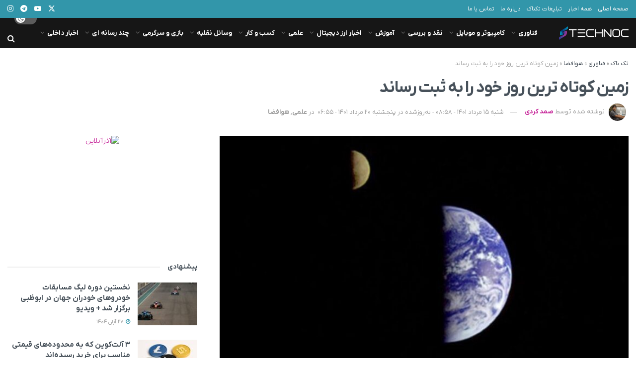

--- FILE ---
content_type: text/html; charset=UTF-8
request_url: https://technoc.ir/%D8%B2%D9%85%DB%8C%D9%86-%DA%A9%D9%88%D8%AA%D8%A7%D9%87-%D8%AA%D8%B1%DB%8C%D9%86-%D8%B1%D9%88%D8%B2-%D8%AE%D9%88%D8%AF-%D8%B1%D8%A7-%D8%A8%D9%87-%D8%AB%D8%A8%D8%AA-%D8%B1%D8%B3%D8%A7%D9%86%D8%AF/
body_size: 35178
content:
<!doctype html>
<!--[if lt IE 7]><html class="no-js lt-ie9 lt-ie8 lt-ie7" dir="rtl" lang="fa-IR"> <![endif]-->
<!--[if IE 7]><html class="no-js lt-ie9 lt-ie8" dir="rtl" lang="fa-IR"> <![endif]-->
<!--[if IE 8]><html class="no-js lt-ie9" dir="rtl" lang="fa-IR"> <![endif]-->
<!--[if IE 9]><html class="no-js lt-ie10" dir="rtl" lang="fa-IR"> <![endif]-->
<!--[if gt IE 8]><!--><html class="no-js" dir="rtl" lang="fa-IR"> <!--<![endif]--><head><meta http-equiv="Content-Type" content="text/html; charset=UTF-8" /><meta name='viewport' content='width=device-width, initial-scale=1, user-scalable=yes' /><link rel="profile" href="http://gmpg.org/xfn/11" /><link rel="pingback" href="https://technoc.ir/xmlrpc.php" /> <script>(function(w,d,s,l,i){w[l]=w[l]||[];w[l].push({'gtm.start':
    new Date().getTime(),event:'gtm.js'});var f=d.getElementsByTagName(s)[0],
    j=d.createElement(s),dl=l!='dataLayer'?'&l='+l:'';j.async=true;j.src=
    'https://www.googletagmanager.com/gtm.js?id='+i+dl;f.parentNode.insertBefore(j,f);
    })(window,document,'script','dataLayer','GTM-MVQT6KW');</script> <meta name="theme-color" content="#3296aaff"><meta name="msapplication-navbutton-color" content="#3296aaff"><meta name="apple-mobile-web-app-status-bar-style" content="#3296aaff"><meta name='robots' content='index, follow, max-image-preview:large, max-snippet:-1, max-video-preview:-1' /> <script type="text/javascript" src="[data-uri]" defer></script> <script type="text/javascript" src="[data-uri]" defer></script> <title>زمین کوتاه ترین روز خود را به ثبت رساند</title><meta name="description" content="دانشمندان می گویند زمین سریعتر می چرخد ​​و اخیراً کوتاه ترین روز خود را به ثبت رسانده است. لئونید زوتوف دانشمند، به سی بی اس نیوز گفت: 29 ژوئن 2022، طول روز 1.59 میلی ثانیه کمتر از میانگین بود." /><link rel="canonical" href="https://technoc.ir/زمین-کوتاه-ترین-روز-خود-را-به-ثبت-رساند/" /><meta property="og:locale" content="fa_IR" /><meta property="og:type" content="article" /><meta property="og:title" content="زمین کوتاه ترین روز خود را به ثبت رساند" /><meta property="og:description" content="دانشمندان می گویند زمین سریعتر می چرخد ​​و اخیراً کوتاه ترین روز خود را به ثبت رسانده است. لئونید زوتوف دانشمند، به سی بی اس نیوز گفت: 29 ژوئن 2022، طول روز 1.59 میلی ثانیه کمتر از میانگین بود." /><meta property="og:url" content="https://technoc.ir/زمین-کوتاه-ترین-روز-خود-را-به-ثبت-رساند/" /><meta property="og:site_name" content="Technoc" /><meta property="article:author" content="https://www.facebook.com/samad.kordi" /><meta property="article:published_time" content="2022-08-06T08:58:57+00:00" /><meta property="article:modified_time" content="2022-08-11T06:55:07+00:00" /><meta property="og:image" content="https://technoc.ir/wp-content/uploads/2022/08/earth-moon-nasa-e1486312690492.jpg" /><meta property="og:image:width" content="800" /><meta property="og:image:height" content="450" /><meta property="og:image:type" content="image/jpeg" /><meta name="author" content="صمد کردی" /><meta name="twitter:card" content="summary_large_image" /><meta name="twitter:creator" content="@semirdas" /><meta name="twitter:site" content="@technoc_ir" /><meta name="twitter:label1" content="نوشته‌شده بدست" /><meta name="twitter:data1" content="صمد کردی" /><meta name="twitter:label2" content="زمان تقریبی برای خواندن" /><meta name="twitter:data2" content="3 دقیقه" /> <script type="application/ld+json" class="yoast-schema-graph">{"@context":"https://schema.org","@graph":[{"@type":"NewsArticle","@id":"https://technoc.ir/%d8%b2%d9%85%db%8c%d9%86-%da%a9%d9%88%d8%aa%d8%a7%d9%87-%d8%aa%d8%b1%db%8c%d9%86-%d8%b1%d9%88%d8%b2-%d8%ae%d9%88%d8%af-%d8%b1%d8%a7-%d8%a8%d9%87-%d8%ab%d8%a8%d8%aa-%d8%b1%d8%b3%d8%a7%d9%86%d8%af/#article","isPartOf":{"@id":"https://technoc.ir/%d8%b2%d9%85%db%8c%d9%86-%da%a9%d9%88%d8%aa%d8%a7%d9%87-%d8%aa%d8%b1%db%8c%d9%86-%d8%b1%d9%88%d8%b2-%d8%ae%d9%88%d8%af-%d8%b1%d8%a7-%d8%a8%d9%87-%d8%ab%d8%a8%d8%aa-%d8%b1%d8%b3%d8%a7%d9%86%d8%af/"},"author":{"name":"صمد کردی","@id":"https://technoc.ir/#/schema/person/a5df5b75865fb8cde56a2c9cd53a0e75"},"headline":"زمین کوتاه ترین روز خود را به ثبت رساند","datePublished":"2022-08-06T08:58:57+00:00","dateModified":"2022-08-11T06:55:07+00:00","mainEntityOfPage":{"@id":"https://technoc.ir/%d8%b2%d9%85%db%8c%d9%86-%da%a9%d9%88%d8%aa%d8%a7%d9%87-%d8%aa%d8%b1%db%8c%d9%86-%d8%b1%d9%88%d8%b2-%d8%ae%d9%88%d8%af-%d8%b1%d8%a7-%d8%a8%d9%87-%d8%ab%d8%a8%d8%aa-%d8%b1%d8%b3%d8%a7%d9%86%d8%af/"},"wordCount":6,"commentCount":0,"publisher":{"@id":"https://technoc.ir/#organization"},"image":{"@id":"https://technoc.ir/%d8%b2%d9%85%db%8c%d9%86-%da%a9%d9%88%d8%aa%d8%a7%d9%87-%d8%aa%d8%b1%db%8c%d9%86-%d8%b1%d9%88%d8%b2-%d8%ae%d9%88%d8%af-%d8%b1%d8%a7-%d8%a8%d9%87-%d8%ab%d8%a8%d8%aa-%d8%b1%d8%b3%d8%a7%d9%86%d8%af/#primaryimage"},"thumbnailUrl":"https://technoc.ir/wp-content/uploads/2022/08/earth-moon-nasa-e1486312690492.jpg","articleSection":["علمی","هوافضا"],"inLanguage":"fa-IR","potentialAction":[{"@type":"CommentAction","name":"Comment","target":["https://technoc.ir/%d8%b2%d9%85%db%8c%d9%86-%da%a9%d9%88%d8%aa%d8%a7%d9%87-%d8%aa%d8%b1%db%8c%d9%86-%d8%b1%d9%88%d8%b2-%d8%ae%d9%88%d8%af-%d8%b1%d8%a7-%d8%a8%d9%87-%d8%ab%d8%a8%d8%aa-%d8%b1%d8%b3%d8%a7%d9%86%d8%af/#respond"]}],"copyrightYear":"2022","copyrightHolder":{"@id":"https://technoc.ir/#organization"}},{"@type":"WebPage","@id":"https://technoc.ir/%d8%b2%d9%85%db%8c%d9%86-%da%a9%d9%88%d8%aa%d8%a7%d9%87-%d8%aa%d8%b1%db%8c%d9%86-%d8%b1%d9%88%d8%b2-%d8%ae%d9%88%d8%af-%d8%b1%d8%a7-%d8%a8%d9%87-%d8%ab%d8%a8%d8%aa-%d8%b1%d8%b3%d8%a7%d9%86%d8%af/","url":"https://technoc.ir/%d8%b2%d9%85%db%8c%d9%86-%da%a9%d9%88%d8%aa%d8%a7%d9%87-%d8%aa%d8%b1%db%8c%d9%86-%d8%b1%d9%88%d8%b2-%d8%ae%d9%88%d8%af-%d8%b1%d8%a7-%d8%a8%d9%87-%d8%ab%d8%a8%d8%aa-%d8%b1%d8%b3%d8%a7%d9%86%d8%af/","name":"زمین کوتاه ترین روز خود را به ثبت رساند","isPartOf":{"@id":"https://technoc.ir/#website"},"primaryImageOfPage":{"@id":"https://technoc.ir/%d8%b2%d9%85%db%8c%d9%86-%da%a9%d9%88%d8%aa%d8%a7%d9%87-%d8%aa%d8%b1%db%8c%d9%86-%d8%b1%d9%88%d8%b2-%d8%ae%d9%88%d8%af-%d8%b1%d8%a7-%d8%a8%d9%87-%d8%ab%d8%a8%d8%aa-%d8%b1%d8%b3%d8%a7%d9%86%d8%af/#primaryimage"},"image":{"@id":"https://technoc.ir/%d8%b2%d9%85%db%8c%d9%86-%da%a9%d9%88%d8%aa%d8%a7%d9%87-%d8%aa%d8%b1%db%8c%d9%86-%d8%b1%d9%88%d8%b2-%d8%ae%d9%88%d8%af-%d8%b1%d8%a7-%d8%a8%d9%87-%d8%ab%d8%a8%d8%aa-%d8%b1%d8%b3%d8%a7%d9%86%d8%af/#primaryimage"},"thumbnailUrl":"https://technoc.ir/wp-content/uploads/2022/08/earth-moon-nasa-e1486312690492.jpg","datePublished":"2022-08-06T08:58:57+00:00","dateModified":"2022-08-11T06:55:07+00:00","description":"دانشمندان می گویند زمین سریعتر می چرخد ​​و اخیراً کوتاه ترین روز خود را به ثبت رسانده است. لئونید زوتوف دانشمند، به سی بی اس نیوز گفت: 29 ژوئن 2022، طول روز 1.59 میلی ثانیه کمتر از میانگین بود.","breadcrumb":{"@id":"https://technoc.ir/%d8%b2%d9%85%db%8c%d9%86-%da%a9%d9%88%d8%aa%d8%a7%d9%87-%d8%aa%d8%b1%db%8c%d9%86-%d8%b1%d9%88%d8%b2-%d8%ae%d9%88%d8%af-%d8%b1%d8%a7-%d8%a8%d9%87-%d8%ab%d8%a8%d8%aa-%d8%b1%d8%b3%d8%a7%d9%86%d8%af/#breadcrumb"},"inLanguage":"fa-IR","potentialAction":[{"@type":"ReadAction","target":["https://technoc.ir/%d8%b2%d9%85%db%8c%d9%86-%da%a9%d9%88%d8%aa%d8%a7%d9%87-%d8%aa%d8%b1%db%8c%d9%86-%d8%b1%d9%88%d8%b2-%d8%ae%d9%88%d8%af-%d8%b1%d8%a7-%d8%a8%d9%87-%d8%ab%d8%a8%d8%aa-%d8%b1%d8%b3%d8%a7%d9%86%d8%af/"]}]},{"@type":"ImageObject","inLanguage":"fa-IR","@id":"https://technoc.ir/%d8%b2%d9%85%db%8c%d9%86-%da%a9%d9%88%d8%aa%d8%a7%d9%87-%d8%aa%d8%b1%db%8c%d9%86-%d8%b1%d9%88%d8%b2-%d8%ae%d9%88%d8%af-%d8%b1%d8%a7-%d8%a8%d9%87-%d8%ab%d8%a8%d8%aa-%d8%b1%d8%b3%d8%a7%d9%86%d8%af/#primaryimage","url":"https://technoc.ir/wp-content/uploads/2022/08/earth-moon-nasa-e1486312690492.jpg","contentUrl":"https://technoc.ir/wp-content/uploads/2022/08/earth-moon-nasa-e1486312690492.jpg","width":800,"height":450},{"@type":"BreadcrumbList","@id":"https://technoc.ir/%d8%b2%d9%85%db%8c%d9%86-%da%a9%d9%88%d8%aa%d8%a7%d9%87-%d8%aa%d8%b1%db%8c%d9%86-%d8%b1%d9%88%d8%b2-%d8%ae%d9%88%d8%af-%d8%b1%d8%a7-%d8%a8%d9%87-%d8%ab%d8%a8%d8%aa-%d8%b1%d8%b3%d8%a7%d9%86%d8%af/#breadcrumb","itemListElement":[{"@type":"ListItem","position":1,"name":"تک ناک","item":"https://technoc.ir/"},{"@type":"ListItem","position":2,"name":"فناوری","item":"https://technoc.ir/category/%d9%81%d9%86%d8%a7%d9%88%d8%b1%db%8c/"},{"@type":"ListItem","position":3,"name":"هوافضا","item":"https://technoc.ir/category/%d9%81%d9%86%d8%a7%d9%88%d8%b1%db%8c/%d9%87%d9%88%d8%a7%d9%81%d8%b6%d8%a7/"},{"@type":"ListItem","position":4,"name":"زمین کوتاه ترین روز خود را به ثبت رساند"}]},{"@type":"WebSite","@id":"https://technoc.ir/#website","url":"https://technoc.ir/","name":"تک ناک - اخبار تکنولوژی روز جهان و ایران","description":"تک ناک - Technoc","publisher":{"@id":"https://technoc.ir/#organization"},"potentialAction":[{"@type":"SearchAction","target":{"@type":"EntryPoint","urlTemplate":"https://technoc.ir/?s={search_term_string}"},"query-input":{"@type":"PropertyValueSpecification","valueRequired":true,"valueName":"search_term_string"}}],"inLanguage":"fa-IR"},{"@type":"Organization","@id":"https://technoc.ir/#organization","name":"تک ناک - اخبار تکنولوژی روز جهان و ایران","url":"https://technoc.ir/","logo":{"@type":"ImageObject","inLanguage":"fa-IR","@id":"https://technoc.ir/#/schema/logo/image/","url":"https://technoc.ir/wp-content/uploads/2023/02/logo-technoc.png","contentUrl":"https://technoc.ir/wp-content/uploads/2023/02/logo-technoc.png","width":112,"height":112,"caption":"تک ناک - اخبار تکنولوژی روز جهان و ایران"},"image":{"@id":"https://technoc.ir/#/schema/logo/image/"},"sameAs":["https://x.com/technoc_ir","https://www.youtube.com/channel/UC1i-3F6IQtYBXYgNRKagMjA/featured","https://t.me/technoc_ir","https://www.instagram.com/technoc.ir/"]},{"@type":"Person","@id":"https://technoc.ir/#/schema/person/a5df5b75865fb8cde56a2c9cd53a0e75","name":"صمد کردی","image":{"@type":"ImageObject","inLanguage":"fa-IR","@id":"https://technoc.ir/#/schema/person/image/","url":"https://secure.gravatar.com/avatar/0467a214520c8feba49c8dc5c69b51742153ef2acfe1c64f7596f7770f3a656a?s=96&d=mm&r=g","contentUrl":"https://secure.gravatar.com/avatar/0467a214520c8feba49c8dc5c69b51742153ef2acfe1c64f7596f7770f3a656a?s=96&d=mm&r=g","caption":"صمد کردی"},"description":"دانش آموخته عمران،عکاس خبری سابق، علاقه‌مند به کامپیوتر","sameAs":["https://www.facebook.com/samad.kordi","https://x.com/semirdas"],"url":"https://technoc.ir/author/samad-kordigmail-com/"}]}</script> <link rel='dns-prefetch' href='//cdnjs.cloudflare.com' /><link rel="alternate" type="application/rss+xml" title="Technoc &raquo; خوراک" href="https://technoc.ir/feed/" /><link rel="alternate" type="application/rss+xml" title="Technoc &raquo; خوراک دیدگاه‌ها" href="https://technoc.ir/comments/feed/" /><link rel="alternate" type="application/rss+xml" title="Technoc &raquo; زمین کوتاه ترین روز خود را به ثبت رساند خوراک دیدگاه‌ها" href="https://technoc.ir/%d8%b2%d9%85%db%8c%d9%86-%da%a9%d9%88%d8%aa%d8%a7%d9%87-%d8%aa%d8%b1%db%8c%d9%86-%d8%b1%d9%88%d8%b2-%d8%ae%d9%88%d8%af-%d8%b1%d8%a7-%d8%a8%d9%87-%d8%ab%d8%a8%d8%aa-%d8%b1%d8%b3%d8%a7%d9%86%d8%af/feed/" /><link data-optimized="2" rel="stylesheet" href="https://technoc.ir/wp-content/litespeed/css/27f0a772a15b8a52af27d1cac51c65e9.css?ver=39346" /><link rel='preload' as='font' type='font/woff2' crossorigin id='font-awesome-webfont-css' href='https://technoc.ir/wp-content/themes/jnews/assets/dist/font/fontawesome-webfont.woff2' type='text/css' media='all' /><link rel='preload' as='font' type='font/woff' crossorigin id='jnews-icon-webfont-css' href='https://technoc.ir/wp-content/themes/jnews/assets/dist/font/jegicon.woff' type='text/css' media='all' /> <script data-optimized="1" type="text/javascript" src="https://technoc.ir/wp-content/litespeed/js/fb9d82bf29d069fb0ba89f096995c5cf.js?ver=5c5cf" id="jquery-core-js"></script> <script type="text/javascript" src="https://technoc.ir/wp-includes/js/jquery/jquery-migrate.min.js" id="jquery-migrate-js" defer data-deferred="1"></script> <link rel="https://api.w.org/" href="https://technoc.ir/wp-json/" /><link rel="alternate" title="JSON" type="application/json" href="https://technoc.ir/wp-json/wp/v2/posts/494" /><link rel="EditURI" type="application/rsd+xml" title="RSD" href="https://technoc.ir/xmlrpc.php?rsd" /><meta name="generator" content="WordPress 6.8.3" /><link rel='shortlink' href='https://technoc.ir/?p=494' /><link rel="alternate" title="oEmbed (JSON)" type="application/json+oembed" href="https://technoc.ir/wp-json/oembed/1.0/embed?url=https%3A%2F%2Ftechnoc.ir%2F%25d8%25b2%25d9%2585%25db%258c%25d9%2586-%25da%25a9%25d9%2588%25d8%25aa%25d8%25a7%25d9%2587-%25d8%25aa%25d8%25b1%25db%258c%25d9%2586-%25d8%25b1%25d9%2588%25d8%25b2-%25d8%25ae%25d9%2588%25d8%25af-%25d8%25b1%25d8%25a7-%25d8%25a8%25d9%2587-%25d8%25ab%25d8%25a8%25d8%25aa-%25d8%25b1%25d8%25b3%25d8%25a7%25d9%2586%25d8%25af%2F" /><link rel="alternate" title="oEmbed (XML)" type="text/xml+oembed" href="https://technoc.ir/wp-json/oembed/1.0/embed?url=https%3A%2F%2Ftechnoc.ir%2F%25d8%25b2%25d9%2585%25db%258c%25d9%2586-%25da%25a9%25d9%2588%25d8%25aa%25d8%25a7%25d9%2587-%25d8%25aa%25d8%25b1%25db%258c%25d9%2586-%25d8%25b1%25d9%2588%25d8%25b2-%25d8%25ae%25d9%2588%25d8%25af-%25d8%25b1%25d8%25a7-%25d8%25a8%25d9%2587-%25d8%25ab%25d8%25a8%25d8%25aa-%25d8%25b1%25d8%25b3%25d8%25a7%25d9%2586%25d8%25af%2F&#038;format=xml" /><meta name="generator" content="Elementor 3.32.5; features: e_font_icon_svg, additional_custom_breakpoints; settings: css_print_method-external, google_font-disabled, font_display-swap"><link rel="icon" href="https://technoc.ir/wp-content/uploads/2023/03/fav-100x100.webp" sizes="32x32" /><link rel="icon" href="https://technoc.ir/wp-content/uploads/2023/03/fav.webp" sizes="192x192" /><link rel="apple-touch-icon" href="https://technoc.ir/wp-content/uploads/2023/03/fav.webp" /><meta name="msapplication-TileImage" content="https://technoc.ir/wp-content/uploads/2023/03/fav.webp" /></head><body class="rtl wp-singular post-template-default single single-post postid-494 single-format-standard wp-embed-responsive wp-theme-jnews wp-child-theme-jnews-child jeg_toggle_light jeg_single_tpl_2 jnews jsc_normal elementor-default elementor-kit-177300">
<noscript><iframe src="https://www.googletagmanager.com/ns.html?id=GTM-MVQT6KW"
height="0" width="0" style="display:none;visibility:hidden"></iframe></noscript><div class="jeg_ad jeg_ad_top jnews_header_top_ads"><div class='ads-wrapper  '></div></div><div class="jeg_viewport"><div class="jeg_header_wrapper"><div class="jeg_header_instagram_wrapper"></div><div class="jeg_header normal"><div class="jeg_topbar jeg_container jeg_navbar_wrapper dark"><div class="container"><div class="jeg_nav_row"><div class="jeg_nav_col jeg_nav_left  jeg_nav_grow"><div class="item_wrap jeg_nav_alignleft"><div class="jeg_nav_item"><ul class="jeg_menu jeg_top_menu"><li id="menu-item-185170" class="menu-item menu-item-type-post_type menu-item-object-page menu-item-home menu-item-185170"><a href="https://technoc.ir/">صفحه اصلی</a></li><li id="menu-item-183307" class="menu-item menu-item-type-post_type menu-item-object-page menu-item-183307"><a href="https://technoc.ir/%d9%87%d9%85%d9%87-%d8%a7%d8%ae%d8%a8%d8%a7%d8%b1/">همه اخبار</a></li><li id="menu-item-22495" class="menu-item menu-item-type-post_type menu-item-object-page menu-item-22495"><a href="https://technoc.ir/%d8%aa%d8%a8%d9%84%db%8c%d8%ba%d8%a7%d8%aa-%d8%aa%da%a9%d9%86%d8%a7%da%a9/">تبلیغات تکناک</a></li><li id="menu-item-12539" class="menu-item menu-item-type-post_type menu-item-object-page menu-item-12539"><a href="https://technoc.ir/about-us/">درباره ما</a></li><li id="menu-item-12538" class="menu-item menu-item-type-post_type menu-item-object-page menu-item-12538"><a href="https://technoc.ir/contact-us/">تماس با ما</a></li></ul></div></div></div><div class="jeg_nav_col jeg_nav_center  jeg_nav_normal"><div class="item_wrap jeg_nav_aligncenter"></div></div><div class="jeg_nav_col jeg_nav_right  jeg_nav_normal"><div class="item_wrap jeg_nav_alignright"><div
class="jeg_nav_item socials_widget jeg_social_icon_block nobg">
<a href="https://twitter.com/technoc_ir" target='_blank' rel='external noopener nofollow'  aria-label="Find us on Twitter" class="jeg_twitter"><i class="fa fa-twitter"><span class="jeg-icon icon-twitter"><svg xmlns="http://www.w3.org/2000/svg" height="1em" viewBox="0 0 512 512"><path d="M389.2 48h70.6L305.6 224.2 487 464H345L233.7 318.6 106.5 464H35.8L200.7 275.5 26.8 48H172.4L272.9 180.9 389.2 48zM364.4 421.8h39.1L151.1 88h-42L364.4 421.8z"/></svg></span></i> </a><a href="https://www.youtube.com/channel/UC1i-3F6IQtYBXYgNRKagMjA/featured" target='_blank' rel='external noopener nofollow'  aria-label="Find us on Youtube" class="jeg_youtube"><i class="fa fa-youtube-play"></i> </a><a href="https://t.me/technoc_ir" target='_blank' rel='external noopener nofollow'  aria-label="Find us on Telegram" class="jeg_telegram"><i class="fa fa-telegram"></i> </a><a href="https://www.instagram.com/technoc.ir/" target='_blank' rel='external noopener nofollow'  aria-label="Find us on Instagram" class="jeg_instagram"><i class="fa fa-instagram"></i> </a></div></div></div></div></div></div><div class="jeg_bottombar jeg_navbar jeg_container jeg_navbar_wrapper jeg_navbar_normal jeg_navbar_dark"><div class="container"><div class="jeg_nav_row"><div class="jeg_nav_col jeg_nav_left jeg_nav_normal"><div class="item_wrap jeg_nav_alignleft"><div class="jeg_nav_item jeg_logo jeg_desktop_logo"><div class="site-title">
<a href="https://technoc.ir/" aria-label="Visit Homepage" style="padding: 0 0 0 0;">
<img class='jeg_logo_img' src="https://technoc.ir/wp-content/smush-webp/2024/09/logo-2.png.webp" srcset="https://technoc.ir/wp-content/smush-webp/2024/09/logo-2.png.webp 1x, https://technoc.ir/wp-content/smush-webp/2024/09/logo@2x-2.png.webp 2x" alt="اخبار تکنولوژی روز جهان و ایران"data-light-src="https://technoc.ir/wp-content/smush-webp/2024/09/logo-2.png.webp" data-light-srcset="https://technoc.ir/wp-content/smush-webp/2024/09/logo-2.png.webp 1x, https://technoc.ir/wp-content/smush-webp/2024/09/logo@2x-2.png.webp 2x" data-dark-src="https://technoc.ir/wp-content/smush-webp/2024/09/logo-2.png.webp" data-dark-srcset="https://technoc.ir/wp-content/smush-webp/2024/09/logo-2.png.webp 1x, https://technoc.ir/wp-content/smush-webp/2024/09/logo@2x-2.png.webp 2x">			</a></div></div><div class="jeg_nav_item jeg_main_menu_wrapper"><div class="jeg_mainmenu_wrap"><ul class="jeg_menu jeg_main_menu jeg_menu_style_4" data-animation="animate"><li id="menu-item-460" class="menu-item menu-item-type-taxonomy menu-item-object-category current-post-ancestor menu-item-has-children menu-item-460 bgnav" data-item-row="default" ><a href="https://technoc.ir/category/%d9%81%d9%86%d8%a7%d9%88%d8%b1%db%8c/">فناوری</a><ul class="sub-menu"><li id="menu-item-149667" class="menu-item menu-item-type-taxonomy menu-item-object-category menu-item-149667 bgnav" data-item-row="default" ><a href="https://technoc.ir/category/%d9%81%d9%86%d8%a7%d9%88%d8%b1%db%8c/%d9%87%d9%88%d8%b4-%d9%85%d8%b5%d9%86%d9%88%d8%b9%db%8c/">اخبار هوش مصنوعی</a></li><li id="menu-item-177912" class="menu-item menu-item-type-taxonomy menu-item-object-category menu-item-177912 bgnav" data-item-row="default" ><a href="https://technoc.ir/category/%d9%81%d9%86%d8%a7%d9%88%d8%b1%db%8c/%d8%b1%d8%a8%d8%a7%d8%aa%db%8c%da%a9/">رباتیک</a></li><li id="menu-item-149663" class="menu-item menu-item-type-taxonomy menu-item-object-category menu-item-149663 bgnav" data-item-row="default" ><a href="https://technoc.ir/category/%d9%81%d9%86%d8%a7%d9%88%d8%b1%db%8c/%d8%a7%db%8c%d9%86%d8%aa%d8%b1%d9%86%d8%aa-%d9%88-%d8%b4%d8%a8%da%a9%d9%87/">اینترنت و شبکه</a></li><li id="menu-item-177859" class="menu-item menu-item-type-taxonomy menu-item-object-category menu-item-177859 bgnav" data-item-row="default" ><a href="https://technoc.ir/category/%d9%81%d9%86%d8%a7%d9%88%d8%b1%db%8c/%d8%b4%d8%a8%da%a9%d9%87-%d9%87%d8%a7%db%8c-%d8%a7%d8%ac%d8%aa%d9%85%d8%a7%d8%b9%db%8c/">شبکه های اجتماعی</a></li><li id="menu-item-149677" class="menu-item menu-item-type-taxonomy menu-item-object-category current-post-ancestor current-menu-parent current-post-parent menu-item-149677 bgnav" data-item-row="default" ><a href="https://technoc.ir/category/%d9%81%d9%86%d8%a7%d9%88%d8%b1%db%8c/%d9%87%d9%88%d8%a7%d9%81%d8%b6%d8%a7/">هوافضا</a></li><li id="menu-item-149670" class="menu-item menu-item-type-taxonomy menu-item-object-category menu-item-149670 bgnav" data-item-row="default" ><a href="https://technoc.ir/category/%d9%81%d9%86%d8%a7%d9%88%d8%b1%db%8c/%d9%85%d8%b9%d9%85%d8%a7%d8%b1%db%8c/">معماری</a></li><li id="menu-item-179946" class="menu-item menu-item-type-taxonomy menu-item-object-category menu-item-179946 bgnav" data-item-row="default" ><a href="https://technoc.ir/category/%d9%81%d9%86%d8%a7%d9%88%d8%b1%db%8c/%d9%88%d8%b1%d8%b2%d8%b4-%d9%81%d9%86%d8%a7%d9%88%d8%b1%db%8c/">ورزش</a></li><li id="menu-item-149676" class="menu-item menu-item-type-taxonomy menu-item-object-category menu-item-149676 bgnav" data-item-row="default" ><a href="https://technoc.ir/category/%d9%81%d9%86%d8%a7%d9%88%d8%b1%db%8c/%d8%b1%d9%88%db%8c%d8%af%d8%a7%d8%af-%d9%87%d8%a7/">رویداد ها</a></li><li id="menu-item-182504" class="menu-item menu-item-type-taxonomy menu-item-object-category menu-item-182504 bgnav" data-item-row="default" ><a href="https://technoc.ir/category/%d9%81%d9%86%d8%a7%d9%88%d8%b1%db%8c/%d8%af%d9%88%d8%b1%d8%a8%db%8c%d9%86-%d8%af%db%8c%d8%ac%db%8c%d8%aa%d8%a7%d9%84/">دوربین دیجیتال</a></li></ul></li><li id="menu-item-177864" class="menu-item menu-item-type-taxonomy menu-item-object-category menu-item-has-children menu-item-177864 bgnav" data-item-row="default" ><a href="https://technoc.ir/category/%da%a9%d8%a7%d9%85%d9%be%db%8c%d9%88%d8%aa%d8%b1-%d9%88-%d9%85%d9%88%d8%a8%d8%a7%db%8c%d9%84/">کامپیوتر و موبایل</a><ul class="sub-menu"><li id="menu-item-152887" class="menu-item menu-item-type-taxonomy menu-item-object-category menu-item-152887 bgnav" data-item-row="default" ><a href="https://technoc.ir/category/%da%a9%d8%a7%d9%85%d9%be%db%8c%d9%88%d8%aa%d8%b1-%d9%88-%d9%85%d9%88%d8%a8%d8%a7%db%8c%d9%84/%d9%85%d9%88%d8%a8%d8%a7%db%8c%d9%84-%d9%88-%d8%aa%d8%a8%d9%84%d8%aa/">موبایل و تبلت</a></li><li id="menu-item-180042" class="menu-item menu-item-type-taxonomy menu-item-object-category menu-item-180042 bgnav" data-item-row="default" ><a href="https://technoc.ir/category/%da%a9%d8%a7%d9%85%d9%be%db%8c%d9%88%d8%aa%d8%b1-%d9%88-%d9%85%d9%88%d8%a8%d8%a7%db%8c%d9%84/%d9%84%d9%be-%d8%aa%d8%a7%d9%be-%d9%88-%da%a9%d8%a7%d9%85%d9%be%db%8c%d9%88%d8%aa%d8%b1/">لپ تاپ و کامپیوتر</a></li><li id="menu-item-149693" class="menu-item menu-item-type-taxonomy menu-item-object-category menu-item-149693 bgnav" data-item-row="default" ><a href="https://technoc.ir/category/%da%a9%d8%a7%d9%85%d9%be%db%8c%d9%88%d8%aa%d8%b1-%d9%88-%d9%85%d9%88%d8%a8%d8%a7%db%8c%d9%84/%d8%a7%d9%be%d9%84%db%8c%da%a9%db%8c%d8%b4%d9%86-%d9%85%d9%88%d8%a8%d8%a7%db%8c%d9%84/">اپلیکیشن موبایل</a></li><li id="menu-item-180072" class="menu-item menu-item-type-taxonomy menu-item-object-category menu-item-180072 bgnav" data-item-row="default" ><a href="https://technoc.ir/category/%da%a9%d8%a7%d9%85%d9%be%db%8c%d9%88%d8%aa%d8%b1-%d9%88-%d9%85%d9%88%d8%a8%d8%a7%db%8c%d9%84/%d9%86%d8%b1%d9%85-%d8%a7%d9%81%d8%b2%d8%a7%d8%b1/">نرم افزار</a></li><li id="menu-item-177866" class="menu-item menu-item-type-taxonomy menu-item-object-category menu-item-177866 bgnav" data-item-row="default" ><a href="https://technoc.ir/category/%da%a9%d8%a7%d9%85%d9%be%db%8c%d9%88%d8%aa%d8%b1-%d9%88-%d9%85%d9%88%d8%a8%d8%a7%db%8c%d9%84/%d8%b3%d8%ae%d8%aa-%d8%a7%d9%81%d8%b2%d8%a7%d8%b1/">سخت افزار</a></li><li id="menu-item-180076" class="menu-item menu-item-type-taxonomy menu-item-object-category menu-item-180076 bgnav" data-item-row="default" ><a href="https://technoc.ir/category/%da%a9%d8%a7%d9%85%d9%be%db%8c%d9%88%d8%aa%d8%b1-%d9%88-%d9%85%d9%88%d8%a8%d8%a7%db%8c%d9%84/%d8%b3%d8%a7%d8%b9%d8%aa-%d9%87%d9%88%d8%b4%d9%85%d9%86%d8%af/">ساعت هوشمند</a></li><li id="menu-item-149726" class="menu-item menu-item-type-taxonomy menu-item-object-category menu-item-149726 bgnav" data-item-row="default" ><a href="https://technoc.ir/category/%da%a9%d8%a7%d9%85%d9%be%db%8c%d9%88%d8%aa%d8%b1-%d9%88-%d9%85%d9%88%d8%a8%d8%a7%db%8c%d9%84/%d9%85%d8%a7%d9%86%db%8c%d8%aa%d9%88%d8%b1/">مانیتور</a></li><li id="menu-item-180079" class="menu-item menu-item-type-taxonomy menu-item-object-category menu-item-180079 bgnav" data-item-row="default" ><a href="https://technoc.ir/category/%da%a9%d8%a7%d9%85%d9%be%db%8c%d9%88%d8%aa%d8%b1-%d9%88-%d9%85%d9%88%d8%a8%d8%a7%db%8c%d9%84/%d8%a7%d8%b3%d9%be%db%8c%da%a9%d8%b1-%d9%88-%d9%87%d8%af%d9%81%d9%88%d9%86/">اسپیکر و هدفون</a></li><li id="menu-item-177875" class="menu-item menu-item-type-taxonomy menu-item-object-category menu-item-177875 bgnav" data-item-row="default" ><a href="https://technoc.ir/category/%da%a9%d8%a7%d9%85%d9%be%db%8c%d9%88%d8%aa%d8%b1-%d9%88-%d9%85%d9%88%d8%a8%d8%a7%db%8c%d9%84/%d8%b3%db%8c%d8%b3%d8%aa%d9%85-%d8%b9%d8%a7%d9%85%d9%84-%d9%85%d9%88%d8%a8%d8%a7%db%8c%d9%84/">سیستم عامل موبایل</a></li><li id="menu-item-180088" class="menu-item menu-item-type-taxonomy menu-item-object-category menu-item-180088 bgnav" data-item-row="default" ><a href="https://technoc.ir/category/%da%a9%d8%a7%d9%85%d9%be%db%8c%d9%88%d8%aa%d8%b1-%d9%88-%d9%85%d9%88%d8%a8%d8%a7%db%8c%d9%84/%d8%b3%db%8c%d8%b3%d8%aa%d9%85-%d8%b9%d8%a7%d9%85%d9%84-%da%a9%d8%a7%d9%85%d9%be%db%8c%d9%88%d8%aa%d8%b1/">سیستم عامل کامپیوتر</a></li></ul></li><li id="menu-item-462" class="menu-item menu-item-type-taxonomy menu-item-object-category menu-item-has-children menu-item-462 bgnav" data-item-row="default" ><a href="https://technoc.ir/category/%d9%86%d9%82%d8%af-%d9%88-%d8%a8%d8%b1%d8%b1%d8%b3%db%8c/">نقد و بررسی</a><ul class="sub-menu"><li id="menu-item-149689" class="menu-item menu-item-type-taxonomy menu-item-object-category menu-item-149689 bgnav" data-item-row="default" ><a href="https://technoc.ir/category/%d9%86%d9%82%d8%af-%d9%88-%d8%a8%d8%b1%d8%b1%d8%b3%db%8c/%d8%a8%d8%b1%d8%b1%d8%b3%db%8c-%d9%85%d9%88%d8%a8%d8%a7%db%8c%d9%84-%d9%88-%d8%aa%d8%a8%d9%84%d8%aa/">بررسی موبایل و تبلت</a></li><li id="menu-item-149782" class="menu-item menu-item-type-taxonomy menu-item-object-category menu-item-149782 bgnav" data-item-row="default" ><a href="https://technoc.ir/category/%d9%86%d9%82%d8%af-%d9%88-%d8%a8%d8%b1%d8%b1%d8%b3%db%8c/%da%a9%d9%86%d8%b3%d9%88%d9%84-%d8%a8%d8%a7%d8%b2%db%8c/">کنسول بازی</a></li><li id="menu-item-177914" class="menu-item menu-item-type-taxonomy menu-item-object-category menu-item-177914 bgnav" data-item-row="default" ><a href="https://technoc.ir/category/%d9%86%d9%82%d8%af-%d9%88-%d8%a8%d8%b1%d8%b1%d8%b3%db%8c/%d8%a8%d8%b1%d8%b1%d8%b3%db%8c-%d9%84%d9%be-%d8%aa%d8%a7%d9%be-%d9%88-%da%a9%d8%a7%d9%85%d9%be%db%8c%d9%88%d8%aa%d8%b1/">بررسی لپ تاپ و کامپیوتر</a></li><li id="menu-item-149685" class="menu-item menu-item-type-taxonomy menu-item-object-category menu-item-149685 bgnav" data-item-row="default" ><a href="https://technoc.ir/category/%d9%86%d9%82%d8%af-%d9%88-%d8%a8%d8%b1%d8%b1%d8%b3%db%8c/%d9%82%d8%b7%d8%b9%d8%a7%d8%aa-%da%a9%d8%a7%d9%85%d9%be%db%8c%d9%88%d8%aa%d8%b1/">قطعات کامپیوتر</a></li><li id="menu-item-177921" class="menu-item menu-item-type-taxonomy menu-item-object-category menu-item-177921 bgnav" data-item-row="default" ><a href="https://technoc.ir/category/%d9%86%d9%82%d8%af-%d9%88-%d8%a8%d8%b1%d8%b1%d8%b3%db%8c/%d9%86%d8%b1%d9%85-%d8%a7%d9%81%d8%b2%d8%a7%d8%b1-%d9%86%d9%82%d8%af-%d9%88-%d8%a8%d8%b1%d8%b1%d8%b3%db%8c/">نرم افزار</a></li><li id="menu-item-177928" class="menu-item menu-item-type-taxonomy menu-item-object-category menu-item-177928 bgnav" data-item-row="default" ><a href="https://technoc.ir/category/%d9%86%d9%82%d8%af-%d9%88-%d8%a8%d8%b1%d8%b1%d8%b3%db%8c/%d8%a8%d8%b1%d8%b1%d8%b3%db%8c-%d8%a7%d8%b3%d9%be%db%8c%da%a9%d8%b1-%d9%88-%d9%87%d8%af%d9%81%d9%88%d9%86/">بررسی اسپیکر و هدفون</a></li><li id="menu-item-177938" class="menu-item menu-item-type-taxonomy menu-item-object-category menu-item-177938 bgnav" data-item-row="default" ><a href="https://technoc.ir/category/%d9%86%d9%82%d8%af-%d9%88-%d8%a8%d8%b1%d8%b1%d8%b3%db%8c/%d8%a8%d8%b1%d8%b1%d8%b3%db%8c-%d8%b3%d8%a7%d8%b9%d8%aa-%d9%87%d9%88%d8%b4%d9%85%d9%86%d8%af/">بررسی ساعت هوشمند</a></li></ul></li><li id="menu-item-463" class="menu-item menu-item-type-taxonomy menu-item-object-category menu-item-has-children menu-item-463 bgnav" data-item-row="default" ><a href="https://technoc.ir/category/%d8%a2%d9%85%d9%88%d8%b2%d8%b4/">آموزش</a><ul class="sub-menu"><li id="menu-item-179956" class="menu-item menu-item-type-taxonomy menu-item-object-category menu-item-179956 bgnav" data-item-row="default" ><a href="https://technoc.ir/category/%d8%a2%d9%85%d9%88%d8%b2%d8%b4/%d8%a2%d9%85%d9%88%d8%b2%d8%b4-%d8%b3%db%8c%d8%b3%d8%aa%d9%85-%d8%b9%d8%a7%d9%85%d9%84-%d9%85%d9%88%d8%a8%d8%a7%db%8c%d9%84/">سیستم عامل موبایل</a></li><li id="menu-item-179952" class="menu-item menu-item-type-taxonomy menu-item-object-category menu-item-179952 bgnav" data-item-row="default" ><a href="https://technoc.ir/category/%d8%a2%d9%85%d9%88%d8%b2%d8%b4/%d8%b3%db%8c%d8%b3%d8%aa%d9%85-%d8%b9%d8%a7%d9%85%d9%84-%d8%a2%d9%85%d9%88%d8%b2%d8%b4/">سیستم عامل کامپیوتر</a></li><li id="menu-item-182686" class="menu-item menu-item-type-taxonomy menu-item-object-category menu-item-182686 bgnav" data-item-row="default" ><a href="https://technoc.ir/category/%d8%a2%d9%85%d9%88%d8%b2%d8%b4/%d8%a2%d9%85%d9%88%d8%b2%d8%b4-%d9%87%d9%88%d8%b4-%d9%85%d8%b5%d9%86%d9%88%d8%b9%db%8c/">آموزش هوش مصنوعی</a></li><li id="menu-item-177945" class="menu-item menu-item-type-taxonomy menu-item-object-category menu-item-177945 bgnav" data-item-row="default" ><a href="https://technoc.ir/category/%d8%a2%d9%85%d9%88%d8%b2%d8%b4/%d8%b3%d8%ae%d8%aa-%d8%a7%d9%81%d8%b2%d8%a7%d8%b1-%d8%a2%d9%85%d9%88%d8%b2%d8%b4/">سخت افزار</a></li></ul></li><li id="menu-item-177966" class="menu-item menu-item-type-taxonomy menu-item-object-category menu-item-has-children menu-item-177966 bgnav" data-item-row="default" ><a href="https://technoc.ir/category/%d8%a7%d8%b1%d8%b2-%d8%af%db%8c%d8%ac%db%8c%d8%aa%d8%a7%d9%84/">اخبار ارز دیجیتال</a><ul class="sub-menu"><li id="menu-item-185763" class="menu-item menu-item-type-post_type menu-item-object-page menu-item-185763 bgnav" data-item-row="default" ><a href="https://technoc.ir/coins/">قیمت لحظه ای ارز دیجیتال</a></li><li id="menu-item-185784" class="menu-item menu-item-type-post_type menu-item-object-page menu-item-185784 bgnav" data-item-row="default" ><a href="https://technoc.ir/coins-calculator/">ماشین حساب ارز دیجیتال</a></li><li id="menu-item-179934" class="menu-item menu-item-type-taxonomy menu-item-object-category menu-item-179934 bgnav" data-item-row="default" ><a href="https://technoc.ir/category/%d8%a7%d8%b1%d8%b2-%d8%af%db%8c%d8%ac%db%8c%d8%aa%d8%a7%d9%84/%d8%a2%d9%85%d9%88%d8%b2%d8%b4-%d8%a7%d8%b1%d8%b2-%d8%af%db%8c%d8%ac%db%8c%d8%aa%d8%a7%d9%84/">آموزش ارز دیجیتال</a></li></ul></li><li id="menu-item-459" class="menu-item menu-item-type-taxonomy menu-item-object-category current-post-ancestor current-menu-parent current-post-parent menu-item-has-children menu-item-459 bgnav" data-item-row="default" ><a href="https://technoc.ir/category/%d8%b9%d9%84%d9%85%db%8c/">علمی</a><ul class="sub-menu"><li id="menu-item-149742" class="menu-item menu-item-type-taxonomy menu-item-object-category menu-item-149742 bgnav" data-item-row="default" ><a href="https://technoc.ir/category/%d8%b9%d9%84%d9%85%db%8c/%d8%b3%d9%84%d8%a7%d9%85%d8%aa-%d9%88-%d9%be%d8%b2%d8%b4%da%a9%db%8c/">سلامت و پزشکی</a></li><li id="menu-item-149739" class="menu-item menu-item-type-taxonomy menu-item-object-category menu-item-149739 bgnav" data-item-row="default" ><a href="https://technoc.ir/category/%d8%b9%d9%84%d9%85%db%8c/%d8%a7%d9%86%d8%b1%da%98%db%8c/">انرژی</a></li><li id="menu-item-149731" class="menu-item menu-item-type-taxonomy menu-item-object-category menu-item-149731 bgnav" data-item-row="default" ><a href="https://technoc.ir/category/%d8%b9%d9%84%d9%85%db%8c/%d9%81%db%8c%d8%b2%db%8c%da%a9/">فیزیک</a></li><li id="menu-item-149729" class="menu-item menu-item-type-taxonomy menu-item-object-category menu-item-149729 bgnav" data-item-row="default" ><a href="https://technoc.ir/category/%d8%b9%d9%84%d9%85%db%8c/%d8%b4%db%8c%d9%85%db%8c/">شیمی</a></li><li id="menu-item-149735" class="menu-item menu-item-type-taxonomy menu-item-object-category menu-item-149735 bgnav" data-item-row="default" ><a href="https://technoc.ir/category/%d8%b9%d9%84%d9%85%db%8c/%d9%86%d8%ac%d9%88%d9%85/">نجوم</a></li><li id="menu-item-177956" class="menu-item menu-item-type-taxonomy menu-item-object-category menu-item-177956 bgnav" data-item-row="default" ><a href="https://technoc.ir/category/%d8%b9%d9%84%d9%85%db%8c/%d9%88%d8%b1%d8%b2%d8%b4/">ورزش</a></li><li id="menu-item-149733" class="menu-item menu-item-type-taxonomy menu-item-object-category menu-item-149733 bgnav" data-item-row="default" ><a href="https://technoc.ir/category/%d8%b9%d9%84%d9%85%db%8c/%d9%85%d8%ad%db%8c%d8%b7-%d8%b2%db%8c%d8%b3%d8%aa/">محیط زیست</a></li><li id="menu-item-180604" class="menu-item menu-item-type-taxonomy menu-item-object-category menu-item-180604 bgnav" data-item-row="default" ><a href="https://technoc.ir/category/%d8%b9%d9%84%d9%85%db%8c/%d8%a8%d8%a7%d8%b3%d8%aa%d8%a7%d9%86-%d8%b4%d9%86%d8%a7%d8%b3%db%8c/">باستان شناسی</a></li></ul></li><li id="menu-item-461" class="menu-item menu-item-type-taxonomy menu-item-object-category menu-item-has-children menu-item-461 bgnav" data-item-row="default" ><a href="https://technoc.ir/category/%da%a9%d8%b3%d8%a8-%d9%88-%da%a9%d8%a7%d8%b1/">کسب و کار</a><ul class="sub-menu"><li id="menu-item-149745" class="menu-item menu-item-type-taxonomy menu-item-object-category menu-item-149745 bgnav" data-item-row="default" ><a href="https://technoc.ir/category/%da%a9%d8%b3%d8%a8-%d9%88-%da%a9%d8%a7%d8%b1/%d8%b4%d8%b1%da%a9%d8%aa-%d9%87%d8%a7/">شرکت ها</a></li><li id="menu-item-149751" class="menu-item menu-item-type-taxonomy menu-item-object-category menu-item-149751 bgnav" data-item-row="default" ><a href="https://technoc.ir/category/%da%a9%d8%b3%d8%a8-%d9%88-%da%a9%d8%a7%d8%b1/%d8%a8%d9%88%d8%b1%d8%b3/">بورس</a></li><li id="menu-item-149748" class="menu-item menu-item-type-taxonomy menu-item-object-category menu-item-149748 bgnav" data-item-row="default" ><a href="https://technoc.ir/category/%da%a9%d8%b3%d8%a8-%d9%88-%da%a9%d8%a7%d8%b1/%d9%85%d8%af%db%8c%d8%b1%db%8c%d8%aa%d9%be%d8%b1%d9%88%da%98%d9%87%d8%8c-%da%a9%d8%b3%d8%a8-%d9%88-%da%a9%d8%a7%d8%b1%d8%8c-%d9%85%d9%86%d8%a7%d8%a8%d8%b9-%d8%a7%d9%86%d8%b3%d8%a7%d9%86%db%8c/">مدیریت(پروژه، کسب و کار، منابع انسانی)</a></li><li id="menu-item-149749" class="menu-item menu-item-type-taxonomy menu-item-object-category menu-item-149749 bgnav" data-item-row="default" ><a href="https://technoc.ir/category/%da%a9%d8%b3%d8%a8-%d9%88-%da%a9%d8%a7%d8%b1/%d8%a7%d8%b3%d8%aa%d8%a7%d8%b1%d8%aa%d8%a7%d9%be-%d9%87%d8%a7/">استارتاپ ها</a></li><li id="menu-item-177954" class="menu-item menu-item-type-taxonomy menu-item-object-category menu-item-177954 bgnav" data-item-row="default" ><a href="https://technoc.ir/category/%d8%a7%d8%ae%d8%a8%d8%a7%d8%b1-%d8%af%d8%a7%d8%ae%d9%84%db%8c/%d8%af%d9%88%d9%84%d8%aa-%d8%a7%d9%84%da%a9%d8%aa%d8%b1%d9%88%d9%86%db%8c%da%a9/">دولت الکترونیک</a></li><li id="menu-item-178835" class="menu-item menu-item-type-taxonomy menu-item-object-category menu-item-178835 bgnav" data-item-row="default" ><a href="https://technoc.ir/category/%da%a9%d8%b3%d8%a8-%d9%88-%da%a9%d8%a7%d8%b1/%d8%b1%d9%88%db%8c%d8%af%d8%a7%d8%af-%da%a9%d8%b3%d8%a8-%d9%88-%da%a9%d8%a7%d8%b1/">رویداد کسب و کار</a></li></ul></li><li id="menu-item-177959" class="menu-item menu-item-type-taxonomy menu-item-object-category menu-item-has-children menu-item-177959 bgnav" data-item-row="default" ><a href="https://technoc.ir/category/%d9%88%d8%b3%d8%a7%d8%a6%d9%84-%d9%86%d9%82%d9%84%db%8c%d9%87/">وسائل نقلیه</a><ul class="sub-menu"><li id="menu-item-178829" class="menu-item menu-item-type-taxonomy menu-item-object-category menu-item-178829 bgnav" data-item-row="default" ><a href="https://technoc.ir/category/%d9%88%d8%b3%d8%a7%d8%a6%d9%84-%d9%86%d9%82%d9%84%db%8c%d9%87/%d8%ae%d9%88%d8%af%d8%b1%d9%88/">خودرو</a></li><li id="menu-item-178830" class="menu-item menu-item-type-taxonomy menu-item-object-category menu-item-178830 bgnav" data-item-row="default" ><a href="https://technoc.ir/category/%d9%88%d8%b3%d8%a7%d8%a6%d9%84-%d9%86%d9%82%d9%84%db%8c%d9%87/%d8%af%d9%88%da%86%d8%b1%d8%ae%d9%87/">دوچرخه</a></li><li id="menu-item-178831" class="menu-item menu-item-type-taxonomy menu-item-object-category menu-item-178831 bgnav" data-item-row="default" ><a href="https://technoc.ir/category/%d9%88%d8%b3%d8%a7%d8%a6%d9%84-%d9%86%d9%82%d9%84%db%8c%d9%87/%d9%85%d9%88%d8%aa%d9%88%d8%b1-%d8%b3%db%8c%da%a9%d9%84%d8%aa/">موتور سیکلت</a></li><li id="menu-item-178832" class="menu-item menu-item-type-taxonomy menu-item-object-category menu-item-178832 bgnav" data-item-row="default" ><a href="https://technoc.ir/category/%d9%88%d8%b3%d8%a7%d8%a6%d9%84-%d9%86%d9%82%d9%84%db%8c%d9%87/%d9%82%d8%b7%d8%a7%d8%b1/">قطار</a></li><li id="menu-item-178833" class="menu-item menu-item-type-taxonomy menu-item-object-category menu-item-178833 bgnav" data-item-row="default" ><a href="https://technoc.ir/category/%d9%88%d8%b3%d8%a7%d8%a6%d9%84-%d9%86%d9%82%d9%84%db%8c%d9%87/%d9%87%d9%88%d8%a7%d9%be%db%8c%d9%85%d8%a7/">هواپیما</a></li></ul></li><li id="menu-item-149780" class="menu-item menu-item-type-taxonomy menu-item-object-category menu-item-has-children menu-item-149780 bgnav" data-item-row="default" ><a href="https://technoc.ir/category/%d8%a8%d8%a7%d8%b2%db%8c-%d9%88-%d8%b3%d8%b1%da%af%d8%b1%d9%85%db%8c/">بازی و سرگرمی</a><ul class="sub-menu"><li id="menu-item-177949" class="menu-item menu-item-type-taxonomy menu-item-object-category menu-item-177949 bgnav" data-item-row="default" ><a href="https://technoc.ir/category/%d8%a8%d8%a7%d8%b2%db%8c-%d9%88-%d8%b3%d8%b1%da%af%d8%b1%d9%85%db%8c/%da%a9%d9%86%d8%b3%d9%88%d9%84-%d8%a8%d8%a7%d8%b2%db%8c-%d9%87%d8%a7%db%8c-%da%a9%d8%a7%d9%85%d9%be%db%8c%d9%88%d8%aa%d8%b1%db%8c-%d8%a8%d8%a7%d8%b2%db%8c-%d9%88-%d8%b3%d8%b1%da%af%d8%b1%d9%85%db%8c/">کنسول بازی های کامپیوتری</a></li><li id="menu-item-149781" class="menu-item menu-item-type-taxonomy menu-item-object-category menu-item-149781 bgnav" data-item-row="default" ><a href="https://technoc.ir/category/%d8%a8%d8%a7%d8%b2%db%8c-%d9%88-%d8%b3%d8%b1%da%af%d8%b1%d9%85%db%8c/%d8%a8%d8%a7%d8%b2%db%8c-%d9%87%d8%a7%db%8c-%da%a9%d8%a7%d9%85%d9%be%db%8c%d9%88%d8%aa%d8%b1/">بازی های کامپیوتر</a></li><li id="menu-item-177950" class="menu-item menu-item-type-taxonomy menu-item-object-category menu-item-177950 bgnav" data-item-row="default" ><a href="https://technoc.ir/category/%d8%a8%d8%a7%d8%b2%db%8c-%d9%88-%d8%b3%d8%b1%da%af%d8%b1%d9%85%db%8c/%d8%a8%d8%a7%d8%b2%db%8c-%da%a9%d9%86%d8%b3%d9%88%d9%84/">بازی کنسول</a></li><li id="menu-item-177951" class="menu-item menu-item-type-taxonomy menu-item-object-category menu-item-177951 bgnav" data-item-row="default" ><a href="https://technoc.ir/category/%d8%a8%d8%a7%d8%b2%db%8c-%d9%88-%d8%b3%d8%b1%da%af%d8%b1%d9%85%db%8c/%d8%a8%d8%a7%d8%b2%db%8c-%d9%85%d9%88%d8%a8%d8%a7%db%8c%d9%84/">بازی موبایل</a></li><li id="menu-item-156415" class="menu-item menu-item-type-taxonomy menu-item-object-category menu-item-156415 bgnav" data-item-row="default" ><a href="https://technoc.ir/category/%d8%a8%d8%a7%d8%b2%db%8c-%d9%88-%d8%b3%d8%b1%da%af%d8%b1%d9%85%db%8c/%d9%81%db%8c%d9%84%d9%85-%d9%88-%d8%b3%d8%b1%db%8c%d8%a7%d9%84/">فیلم و سریال</a></li></ul></li><li id="menu-item-466" class="menu-item menu-item-type-taxonomy menu-item-object-category menu-item-has-children menu-item-466 bgnav" data-item-row="default" ><a href="https://technoc.ir/category/%da%86%d9%86%d8%af-%d8%b1%d8%b3%d8%a7%d9%86%d9%87-%d8%a7%db%8c/">چند رسانه ای</a><ul class="sub-menu"><li id="menu-item-149777" class="menu-item menu-item-type-taxonomy menu-item-object-category menu-item-149777 bgnav" data-item-row="default" ><a href="https://technoc.ir/category/%da%86%d9%86%d8%af-%d8%b1%d8%b3%d8%a7%d9%86%d9%87-%d8%a7%db%8c/%d8%b9%da%a9%d8%b3/">عکس</a></li><li id="menu-item-149779" class="menu-item menu-item-type-taxonomy menu-item-object-category menu-item-149779 bgnav" data-item-row="default" ><a href="https://technoc.ir/category/%da%86%d9%86%d8%af-%d8%b1%d8%b3%d8%a7%d9%86%d9%87-%d8%a7%db%8c/%d9%88%db%8c%d8%af%d8%a6%d9%88/">ویدئو</a></li></ul></li><li id="menu-item-196529" class="menu-item menu-item-type-taxonomy menu-item-object-category menu-item-has-children menu-item-196529 bgnav" data-item-row="default" ><a href="https://technoc.ir/category/%d8%a7%d8%ae%d8%a8%d8%a7%d8%b1-%d8%af%d8%a7%d8%ae%d9%84%db%8c/">اخبار داخلی</a><ul class="sub-menu"><li id="menu-item-196530" class="menu-item menu-item-type-taxonomy menu-item-object-category menu-item-196530 bgnav" data-item-row="default" ><a href="https://technoc.ir/category/%d8%a7%d8%ae%d8%a8%d8%a7%d8%b1-%d8%af%d8%a7%d8%ae%d9%84%db%8c/%d8%af%d8%a7%d9%86%d8%b4-%d8%a8%d9%86%db%8c%d8%a7%d9%86/">دانش بنیان</a></li><li id="menu-item-196531" class="menu-item menu-item-type-taxonomy menu-item-object-category menu-item-196531 bgnav" data-item-row="default" ><a href="https://technoc.ir/category/%d8%a7%d8%ae%d8%a8%d8%a7%d8%b1-%d8%af%d8%a7%d8%ae%d9%84%db%8c/%d8%af%d9%88%d9%84%d8%aa-%d8%a7%d9%84%da%a9%d8%aa%d8%b1%d9%88%d9%86%db%8c%da%a9/">دولت الکترونیک</a></li><li id="menu-item-196533" class="menu-item menu-item-type-taxonomy menu-item-object-category menu-item-196533 bgnav" data-item-row="default" ><a href="https://technoc.ir/category/%d8%a7%d8%ae%d8%a8%d8%a7%d8%b1-%d8%af%d8%a7%d8%ae%d9%84%db%8c/%d8%b1%d9%88%db%8c%d8%af%d8%a7%d8%af-%d8%af%d8%a7%d8%ae%d9%84%db%8c/">رویداد داخلی</a></li><li id="menu-item-149753" class="menu-item menu-item-type-taxonomy menu-item-object-category menu-item-149753 bgnav" data-item-row="default" ><a href="https://technoc.ir/category/%d8%a7%d8%ae%d8%a8%d8%a7%d8%b1-%d8%af%d8%a7%d8%ae%d9%84%db%8c/%d8%a8%d8%a7%d8%b2%d8%a7%d8%b1/">بازار</a></li><li id="menu-item-215650" class="menu-item menu-item-type-taxonomy menu-item-object-category menu-item-215650 bgnav" data-item-row="default" ><a href="https://technoc.ir/category/%d8%a7%d8%ae%d8%a8%d8%a7%d8%b1-%d8%af%d8%a7%d8%ae%d9%84%db%8c/%d8%af%d8%a7%d9%86%d8%b4%da%af%d8%a7%d9%87/">دانشگاه</a></li></ul></li></ul></div></div></div></div><div class="jeg_nav_col jeg_nav_center jeg_nav_normal"><div class="item_wrap jeg_nav_aligncenter"></div></div><div class="jeg_nav_col jeg_nav_right jeg_nav_grow"><div class="item_wrap jeg_nav_alignright"><div class="jeg_nav_item jeg_dark_mode">
<label class="dark_mode_switch">
<input aria-label="Dark mode toogle" type="checkbox" class="jeg_dark_mode_toggle" >
<span class="slider round"></span>
</label></div><div class="jeg_nav_item jeg_search_wrapper search_icon jeg_search_popup_expand">
<a href="#" class="jeg_search_toggle" aria-label="Search Button"><i class="fa fa-search"></i></a><form action="https://technoc.ir/" method="get" class="jeg_search_form" target="_top">
<input name="s" class="jeg_search_input" placeholder="جستجو..." type="text" value="" autocomplete="off">
<button aria-label="Search Button" type="submit" class="jeg_search_button btn"><i class="fa fa-search"></i></button></form><div class="jeg_search_result jeg_search_hide with_result"><div class="search-result-wrapper"></div><div class="search-link search-noresult">
No Result</div><div class="search-link search-all-button">
<i class="fa fa-search"></i> مشاهده تمامی نتایج</div></div></div></div></div></div></div></div></div></div><div class="jeg_header_sticky"><div class="sticky_blankspace"></div><div class="jeg_header normal"><div class="jeg_container"><div data-mode="fixed" class="jeg_stickybar jeg_navbar jeg_navbar_wrapper jeg_navbar_normal jeg_navbar_dark"><div class="container"><div class="jeg_nav_row"><div class="jeg_nav_col jeg_nav_left jeg_nav_grow"><div class="item_wrap jeg_nav_alignleft"><div class="jeg_nav_item jeg_logo"><div class="site-title">
<a href="https://technoc.ir/" aria-label="Visit Homepage">
<img class='jeg_logo_img' src="https://technoc.ir/wp-content/smush-webp/2024/09/logo-2.png.webp" srcset="https://technoc.ir/wp-content/smush-webp/2024/09/logo-2.png.webp 1x, https://technoc.ir/wp-content/smush-webp/2024/09/logo@2x-2.png.webp 2x" alt="اخبار تکنولوژی روز جهان و ایران"data-light-src="https://technoc.ir/wp-content/smush-webp/2024/09/logo-2.png.webp" data-light-srcset="https://technoc.ir/wp-content/smush-webp/2024/09/logo-2.png.webp 1x, https://technoc.ir/wp-content/smush-webp/2024/09/logo@2x-2.png.webp 2x" data-dark-src="https://technoc.ir/wp-content/smush-webp/2024/09/logo-2.png.webp" data-dark-srcset="https://technoc.ir/wp-content/smush-webp/2024/09/logo-2.png.webp 1x, https://technoc.ir/wp-content/smush-webp/2024/09/logo@2x-2.png.webp 2x">    	</a></div></div><div class="jeg_nav_item jeg_main_menu_wrapper"><div class="jeg_mainmenu_wrap"><ul class="jeg_menu jeg_main_menu jeg_menu_style_4" data-animation="animate"><li id="menu-item-460" class="menu-item menu-item-type-taxonomy menu-item-object-category current-post-ancestor menu-item-has-children menu-item-460 bgnav" data-item-row="default" ><a href="https://technoc.ir/category/%d9%81%d9%86%d8%a7%d9%88%d8%b1%db%8c/">فناوری</a><ul class="sub-menu"><li id="menu-item-149667" class="menu-item menu-item-type-taxonomy menu-item-object-category menu-item-149667 bgnav" data-item-row="default" ><a href="https://technoc.ir/category/%d9%81%d9%86%d8%a7%d9%88%d8%b1%db%8c/%d9%87%d9%88%d8%b4-%d9%85%d8%b5%d9%86%d9%88%d8%b9%db%8c/">اخبار هوش مصنوعی</a></li><li id="menu-item-177912" class="menu-item menu-item-type-taxonomy menu-item-object-category menu-item-177912 bgnav" data-item-row="default" ><a href="https://technoc.ir/category/%d9%81%d9%86%d8%a7%d9%88%d8%b1%db%8c/%d8%b1%d8%a8%d8%a7%d8%aa%db%8c%da%a9/">رباتیک</a></li><li id="menu-item-149663" class="menu-item menu-item-type-taxonomy menu-item-object-category menu-item-149663 bgnav" data-item-row="default" ><a href="https://technoc.ir/category/%d9%81%d9%86%d8%a7%d9%88%d8%b1%db%8c/%d8%a7%db%8c%d9%86%d8%aa%d8%b1%d9%86%d8%aa-%d9%88-%d8%b4%d8%a8%da%a9%d9%87/">اینترنت و شبکه</a></li><li id="menu-item-177859" class="menu-item menu-item-type-taxonomy menu-item-object-category menu-item-177859 bgnav" data-item-row="default" ><a href="https://technoc.ir/category/%d9%81%d9%86%d8%a7%d9%88%d8%b1%db%8c/%d8%b4%d8%a8%da%a9%d9%87-%d9%87%d8%a7%db%8c-%d8%a7%d8%ac%d8%aa%d9%85%d8%a7%d8%b9%db%8c/">شبکه های اجتماعی</a></li><li id="menu-item-149677" class="menu-item menu-item-type-taxonomy menu-item-object-category current-post-ancestor current-menu-parent current-post-parent menu-item-149677 bgnav" data-item-row="default" ><a href="https://technoc.ir/category/%d9%81%d9%86%d8%a7%d9%88%d8%b1%db%8c/%d9%87%d9%88%d8%a7%d9%81%d8%b6%d8%a7/">هوافضا</a></li><li id="menu-item-149670" class="menu-item menu-item-type-taxonomy menu-item-object-category menu-item-149670 bgnav" data-item-row="default" ><a href="https://technoc.ir/category/%d9%81%d9%86%d8%a7%d9%88%d8%b1%db%8c/%d9%85%d8%b9%d9%85%d8%a7%d8%b1%db%8c/">معماری</a></li><li id="menu-item-179946" class="menu-item menu-item-type-taxonomy menu-item-object-category menu-item-179946 bgnav" data-item-row="default" ><a href="https://technoc.ir/category/%d9%81%d9%86%d8%a7%d9%88%d8%b1%db%8c/%d9%88%d8%b1%d8%b2%d8%b4-%d9%81%d9%86%d8%a7%d9%88%d8%b1%db%8c/">ورزش</a></li><li id="menu-item-149676" class="menu-item menu-item-type-taxonomy menu-item-object-category menu-item-149676 bgnav" data-item-row="default" ><a href="https://technoc.ir/category/%d9%81%d9%86%d8%a7%d9%88%d8%b1%db%8c/%d8%b1%d9%88%db%8c%d8%af%d8%a7%d8%af-%d9%87%d8%a7/">رویداد ها</a></li><li id="menu-item-182504" class="menu-item menu-item-type-taxonomy menu-item-object-category menu-item-182504 bgnav" data-item-row="default" ><a href="https://technoc.ir/category/%d9%81%d9%86%d8%a7%d9%88%d8%b1%db%8c/%d8%af%d9%88%d8%b1%d8%a8%db%8c%d9%86-%d8%af%db%8c%d8%ac%db%8c%d8%aa%d8%a7%d9%84/">دوربین دیجیتال</a></li></ul></li><li id="menu-item-177864" class="menu-item menu-item-type-taxonomy menu-item-object-category menu-item-has-children menu-item-177864 bgnav" data-item-row="default" ><a href="https://technoc.ir/category/%da%a9%d8%a7%d9%85%d9%be%db%8c%d9%88%d8%aa%d8%b1-%d9%88-%d9%85%d9%88%d8%a8%d8%a7%db%8c%d9%84/">کامپیوتر و موبایل</a><ul class="sub-menu"><li id="menu-item-152887" class="menu-item menu-item-type-taxonomy menu-item-object-category menu-item-152887 bgnav" data-item-row="default" ><a href="https://technoc.ir/category/%da%a9%d8%a7%d9%85%d9%be%db%8c%d9%88%d8%aa%d8%b1-%d9%88-%d9%85%d9%88%d8%a8%d8%a7%db%8c%d9%84/%d9%85%d9%88%d8%a8%d8%a7%db%8c%d9%84-%d9%88-%d8%aa%d8%a8%d9%84%d8%aa/">موبایل و تبلت</a></li><li id="menu-item-180042" class="menu-item menu-item-type-taxonomy menu-item-object-category menu-item-180042 bgnav" data-item-row="default" ><a href="https://technoc.ir/category/%da%a9%d8%a7%d9%85%d9%be%db%8c%d9%88%d8%aa%d8%b1-%d9%88-%d9%85%d9%88%d8%a8%d8%a7%db%8c%d9%84/%d9%84%d9%be-%d8%aa%d8%a7%d9%be-%d9%88-%da%a9%d8%a7%d9%85%d9%be%db%8c%d9%88%d8%aa%d8%b1/">لپ تاپ و کامپیوتر</a></li><li id="menu-item-149693" class="menu-item menu-item-type-taxonomy menu-item-object-category menu-item-149693 bgnav" data-item-row="default" ><a href="https://technoc.ir/category/%da%a9%d8%a7%d9%85%d9%be%db%8c%d9%88%d8%aa%d8%b1-%d9%88-%d9%85%d9%88%d8%a8%d8%a7%db%8c%d9%84/%d8%a7%d9%be%d9%84%db%8c%da%a9%db%8c%d8%b4%d9%86-%d9%85%d9%88%d8%a8%d8%a7%db%8c%d9%84/">اپلیکیشن موبایل</a></li><li id="menu-item-180072" class="menu-item menu-item-type-taxonomy menu-item-object-category menu-item-180072 bgnav" data-item-row="default" ><a href="https://technoc.ir/category/%da%a9%d8%a7%d9%85%d9%be%db%8c%d9%88%d8%aa%d8%b1-%d9%88-%d9%85%d9%88%d8%a8%d8%a7%db%8c%d9%84/%d9%86%d8%b1%d9%85-%d8%a7%d9%81%d8%b2%d8%a7%d8%b1/">نرم افزار</a></li><li id="menu-item-177866" class="menu-item menu-item-type-taxonomy menu-item-object-category menu-item-177866 bgnav" data-item-row="default" ><a href="https://technoc.ir/category/%da%a9%d8%a7%d9%85%d9%be%db%8c%d9%88%d8%aa%d8%b1-%d9%88-%d9%85%d9%88%d8%a8%d8%a7%db%8c%d9%84/%d8%b3%d8%ae%d8%aa-%d8%a7%d9%81%d8%b2%d8%a7%d8%b1/">سخت افزار</a></li><li id="menu-item-180076" class="menu-item menu-item-type-taxonomy menu-item-object-category menu-item-180076 bgnav" data-item-row="default" ><a href="https://technoc.ir/category/%da%a9%d8%a7%d9%85%d9%be%db%8c%d9%88%d8%aa%d8%b1-%d9%88-%d9%85%d9%88%d8%a8%d8%a7%db%8c%d9%84/%d8%b3%d8%a7%d8%b9%d8%aa-%d9%87%d9%88%d8%b4%d9%85%d9%86%d8%af/">ساعت هوشمند</a></li><li id="menu-item-149726" class="menu-item menu-item-type-taxonomy menu-item-object-category menu-item-149726 bgnav" data-item-row="default" ><a href="https://technoc.ir/category/%da%a9%d8%a7%d9%85%d9%be%db%8c%d9%88%d8%aa%d8%b1-%d9%88-%d9%85%d9%88%d8%a8%d8%a7%db%8c%d9%84/%d9%85%d8%a7%d9%86%db%8c%d8%aa%d9%88%d8%b1/">مانیتور</a></li><li id="menu-item-180079" class="menu-item menu-item-type-taxonomy menu-item-object-category menu-item-180079 bgnav" data-item-row="default" ><a href="https://technoc.ir/category/%da%a9%d8%a7%d9%85%d9%be%db%8c%d9%88%d8%aa%d8%b1-%d9%88-%d9%85%d9%88%d8%a8%d8%a7%db%8c%d9%84/%d8%a7%d8%b3%d9%be%db%8c%da%a9%d8%b1-%d9%88-%d9%87%d8%af%d9%81%d9%88%d9%86/">اسپیکر و هدفون</a></li><li id="menu-item-177875" class="menu-item menu-item-type-taxonomy menu-item-object-category menu-item-177875 bgnav" data-item-row="default" ><a href="https://technoc.ir/category/%da%a9%d8%a7%d9%85%d9%be%db%8c%d9%88%d8%aa%d8%b1-%d9%88-%d9%85%d9%88%d8%a8%d8%a7%db%8c%d9%84/%d8%b3%db%8c%d8%b3%d8%aa%d9%85-%d8%b9%d8%a7%d9%85%d9%84-%d9%85%d9%88%d8%a8%d8%a7%db%8c%d9%84/">سیستم عامل موبایل</a></li><li id="menu-item-180088" class="menu-item menu-item-type-taxonomy menu-item-object-category menu-item-180088 bgnav" data-item-row="default" ><a href="https://technoc.ir/category/%da%a9%d8%a7%d9%85%d9%be%db%8c%d9%88%d8%aa%d8%b1-%d9%88-%d9%85%d9%88%d8%a8%d8%a7%db%8c%d9%84/%d8%b3%db%8c%d8%b3%d8%aa%d9%85-%d8%b9%d8%a7%d9%85%d9%84-%da%a9%d8%a7%d9%85%d9%be%db%8c%d9%88%d8%aa%d8%b1/">سیستم عامل کامپیوتر</a></li></ul></li><li id="menu-item-462" class="menu-item menu-item-type-taxonomy menu-item-object-category menu-item-has-children menu-item-462 bgnav" data-item-row="default" ><a href="https://technoc.ir/category/%d9%86%d9%82%d8%af-%d9%88-%d8%a8%d8%b1%d8%b1%d8%b3%db%8c/">نقد و بررسی</a><ul class="sub-menu"><li id="menu-item-149689" class="menu-item menu-item-type-taxonomy menu-item-object-category menu-item-149689 bgnav" data-item-row="default" ><a href="https://technoc.ir/category/%d9%86%d9%82%d8%af-%d9%88-%d8%a8%d8%b1%d8%b1%d8%b3%db%8c/%d8%a8%d8%b1%d8%b1%d8%b3%db%8c-%d9%85%d9%88%d8%a8%d8%a7%db%8c%d9%84-%d9%88-%d8%aa%d8%a8%d9%84%d8%aa/">بررسی موبایل و تبلت</a></li><li id="menu-item-149782" class="menu-item menu-item-type-taxonomy menu-item-object-category menu-item-149782 bgnav" data-item-row="default" ><a href="https://technoc.ir/category/%d9%86%d9%82%d8%af-%d9%88-%d8%a8%d8%b1%d8%b1%d8%b3%db%8c/%da%a9%d9%86%d8%b3%d9%88%d9%84-%d8%a8%d8%a7%d8%b2%db%8c/">کنسول بازی</a></li><li id="menu-item-177914" class="menu-item menu-item-type-taxonomy menu-item-object-category menu-item-177914 bgnav" data-item-row="default" ><a href="https://technoc.ir/category/%d9%86%d9%82%d8%af-%d9%88-%d8%a8%d8%b1%d8%b1%d8%b3%db%8c/%d8%a8%d8%b1%d8%b1%d8%b3%db%8c-%d9%84%d9%be-%d8%aa%d8%a7%d9%be-%d9%88-%da%a9%d8%a7%d9%85%d9%be%db%8c%d9%88%d8%aa%d8%b1/">بررسی لپ تاپ و کامپیوتر</a></li><li id="menu-item-149685" class="menu-item menu-item-type-taxonomy menu-item-object-category menu-item-149685 bgnav" data-item-row="default" ><a href="https://technoc.ir/category/%d9%86%d9%82%d8%af-%d9%88-%d8%a8%d8%b1%d8%b1%d8%b3%db%8c/%d9%82%d8%b7%d8%b9%d8%a7%d8%aa-%da%a9%d8%a7%d9%85%d9%be%db%8c%d9%88%d8%aa%d8%b1/">قطعات کامپیوتر</a></li><li id="menu-item-177921" class="menu-item menu-item-type-taxonomy menu-item-object-category menu-item-177921 bgnav" data-item-row="default" ><a href="https://technoc.ir/category/%d9%86%d9%82%d8%af-%d9%88-%d8%a8%d8%b1%d8%b1%d8%b3%db%8c/%d9%86%d8%b1%d9%85-%d8%a7%d9%81%d8%b2%d8%a7%d8%b1-%d9%86%d9%82%d8%af-%d9%88-%d8%a8%d8%b1%d8%b1%d8%b3%db%8c/">نرم افزار</a></li><li id="menu-item-177928" class="menu-item menu-item-type-taxonomy menu-item-object-category menu-item-177928 bgnav" data-item-row="default" ><a href="https://technoc.ir/category/%d9%86%d9%82%d8%af-%d9%88-%d8%a8%d8%b1%d8%b1%d8%b3%db%8c/%d8%a8%d8%b1%d8%b1%d8%b3%db%8c-%d8%a7%d8%b3%d9%be%db%8c%da%a9%d8%b1-%d9%88-%d9%87%d8%af%d9%81%d9%88%d9%86/">بررسی اسپیکر و هدفون</a></li><li id="menu-item-177938" class="menu-item menu-item-type-taxonomy menu-item-object-category menu-item-177938 bgnav" data-item-row="default" ><a href="https://technoc.ir/category/%d9%86%d9%82%d8%af-%d9%88-%d8%a8%d8%b1%d8%b1%d8%b3%db%8c/%d8%a8%d8%b1%d8%b1%d8%b3%db%8c-%d8%b3%d8%a7%d8%b9%d8%aa-%d9%87%d9%88%d8%b4%d9%85%d9%86%d8%af/">بررسی ساعت هوشمند</a></li></ul></li><li id="menu-item-463" class="menu-item menu-item-type-taxonomy menu-item-object-category menu-item-has-children menu-item-463 bgnav" data-item-row="default" ><a href="https://technoc.ir/category/%d8%a2%d9%85%d9%88%d8%b2%d8%b4/">آموزش</a><ul class="sub-menu"><li id="menu-item-179956" class="menu-item menu-item-type-taxonomy menu-item-object-category menu-item-179956 bgnav" data-item-row="default" ><a href="https://technoc.ir/category/%d8%a2%d9%85%d9%88%d8%b2%d8%b4/%d8%a2%d9%85%d9%88%d8%b2%d8%b4-%d8%b3%db%8c%d8%b3%d8%aa%d9%85-%d8%b9%d8%a7%d9%85%d9%84-%d9%85%d9%88%d8%a8%d8%a7%db%8c%d9%84/">سیستم عامل موبایل</a></li><li id="menu-item-179952" class="menu-item menu-item-type-taxonomy menu-item-object-category menu-item-179952 bgnav" data-item-row="default" ><a href="https://technoc.ir/category/%d8%a2%d9%85%d9%88%d8%b2%d8%b4/%d8%b3%db%8c%d8%b3%d8%aa%d9%85-%d8%b9%d8%a7%d9%85%d9%84-%d8%a2%d9%85%d9%88%d8%b2%d8%b4/">سیستم عامل کامپیوتر</a></li><li id="menu-item-182686" class="menu-item menu-item-type-taxonomy menu-item-object-category menu-item-182686 bgnav" data-item-row="default" ><a href="https://technoc.ir/category/%d8%a2%d9%85%d9%88%d8%b2%d8%b4/%d8%a2%d9%85%d9%88%d8%b2%d8%b4-%d9%87%d9%88%d8%b4-%d9%85%d8%b5%d9%86%d9%88%d8%b9%db%8c/">آموزش هوش مصنوعی</a></li><li id="menu-item-177945" class="menu-item menu-item-type-taxonomy menu-item-object-category menu-item-177945 bgnav" data-item-row="default" ><a href="https://technoc.ir/category/%d8%a2%d9%85%d9%88%d8%b2%d8%b4/%d8%b3%d8%ae%d8%aa-%d8%a7%d9%81%d8%b2%d8%a7%d8%b1-%d8%a2%d9%85%d9%88%d8%b2%d8%b4/">سخت افزار</a></li></ul></li><li id="menu-item-177966" class="menu-item menu-item-type-taxonomy menu-item-object-category menu-item-has-children menu-item-177966 bgnav" data-item-row="default" ><a href="https://technoc.ir/category/%d8%a7%d8%b1%d8%b2-%d8%af%db%8c%d8%ac%db%8c%d8%aa%d8%a7%d9%84/">اخبار ارز دیجیتال</a><ul class="sub-menu"><li id="menu-item-185763" class="menu-item menu-item-type-post_type menu-item-object-page menu-item-185763 bgnav" data-item-row="default" ><a href="https://technoc.ir/coins/">قیمت لحظه ای ارز دیجیتال</a></li><li id="menu-item-185784" class="menu-item menu-item-type-post_type menu-item-object-page menu-item-185784 bgnav" data-item-row="default" ><a href="https://technoc.ir/coins-calculator/">ماشین حساب ارز دیجیتال</a></li><li id="menu-item-179934" class="menu-item menu-item-type-taxonomy menu-item-object-category menu-item-179934 bgnav" data-item-row="default" ><a href="https://technoc.ir/category/%d8%a7%d8%b1%d8%b2-%d8%af%db%8c%d8%ac%db%8c%d8%aa%d8%a7%d9%84/%d8%a2%d9%85%d9%88%d8%b2%d8%b4-%d8%a7%d8%b1%d8%b2-%d8%af%db%8c%d8%ac%db%8c%d8%aa%d8%a7%d9%84/">آموزش ارز دیجیتال</a></li></ul></li><li id="menu-item-459" class="menu-item menu-item-type-taxonomy menu-item-object-category current-post-ancestor current-menu-parent current-post-parent menu-item-has-children menu-item-459 bgnav" data-item-row="default" ><a href="https://technoc.ir/category/%d8%b9%d9%84%d9%85%db%8c/">علمی</a><ul class="sub-menu"><li id="menu-item-149742" class="menu-item menu-item-type-taxonomy menu-item-object-category menu-item-149742 bgnav" data-item-row="default" ><a href="https://technoc.ir/category/%d8%b9%d9%84%d9%85%db%8c/%d8%b3%d9%84%d8%a7%d9%85%d8%aa-%d9%88-%d9%be%d8%b2%d8%b4%da%a9%db%8c/">سلامت و پزشکی</a></li><li id="menu-item-149739" class="menu-item menu-item-type-taxonomy menu-item-object-category menu-item-149739 bgnav" data-item-row="default" ><a href="https://technoc.ir/category/%d8%b9%d9%84%d9%85%db%8c/%d8%a7%d9%86%d8%b1%da%98%db%8c/">انرژی</a></li><li id="menu-item-149731" class="menu-item menu-item-type-taxonomy menu-item-object-category menu-item-149731 bgnav" data-item-row="default" ><a href="https://technoc.ir/category/%d8%b9%d9%84%d9%85%db%8c/%d9%81%db%8c%d8%b2%db%8c%da%a9/">فیزیک</a></li><li id="menu-item-149729" class="menu-item menu-item-type-taxonomy menu-item-object-category menu-item-149729 bgnav" data-item-row="default" ><a href="https://technoc.ir/category/%d8%b9%d9%84%d9%85%db%8c/%d8%b4%db%8c%d9%85%db%8c/">شیمی</a></li><li id="menu-item-149735" class="menu-item menu-item-type-taxonomy menu-item-object-category menu-item-149735 bgnav" data-item-row="default" ><a href="https://technoc.ir/category/%d8%b9%d9%84%d9%85%db%8c/%d9%86%d8%ac%d9%88%d9%85/">نجوم</a></li><li id="menu-item-177956" class="menu-item menu-item-type-taxonomy menu-item-object-category menu-item-177956 bgnav" data-item-row="default" ><a href="https://technoc.ir/category/%d8%b9%d9%84%d9%85%db%8c/%d9%88%d8%b1%d8%b2%d8%b4/">ورزش</a></li><li id="menu-item-149733" class="menu-item menu-item-type-taxonomy menu-item-object-category menu-item-149733 bgnav" data-item-row="default" ><a href="https://technoc.ir/category/%d8%b9%d9%84%d9%85%db%8c/%d9%85%d8%ad%db%8c%d8%b7-%d8%b2%db%8c%d8%b3%d8%aa/">محیط زیست</a></li><li id="menu-item-180604" class="menu-item menu-item-type-taxonomy menu-item-object-category menu-item-180604 bgnav" data-item-row="default" ><a href="https://technoc.ir/category/%d8%b9%d9%84%d9%85%db%8c/%d8%a8%d8%a7%d8%b3%d8%aa%d8%a7%d9%86-%d8%b4%d9%86%d8%a7%d8%b3%db%8c/">باستان شناسی</a></li></ul></li><li id="menu-item-461" class="menu-item menu-item-type-taxonomy menu-item-object-category menu-item-has-children menu-item-461 bgnav" data-item-row="default" ><a href="https://technoc.ir/category/%da%a9%d8%b3%d8%a8-%d9%88-%da%a9%d8%a7%d8%b1/">کسب و کار</a><ul class="sub-menu"><li id="menu-item-149745" class="menu-item menu-item-type-taxonomy menu-item-object-category menu-item-149745 bgnav" data-item-row="default" ><a href="https://technoc.ir/category/%da%a9%d8%b3%d8%a8-%d9%88-%da%a9%d8%a7%d8%b1/%d8%b4%d8%b1%da%a9%d8%aa-%d9%87%d8%a7/">شرکت ها</a></li><li id="menu-item-149751" class="menu-item menu-item-type-taxonomy menu-item-object-category menu-item-149751 bgnav" data-item-row="default" ><a href="https://technoc.ir/category/%da%a9%d8%b3%d8%a8-%d9%88-%da%a9%d8%a7%d8%b1/%d8%a8%d9%88%d8%b1%d8%b3/">بورس</a></li><li id="menu-item-149748" class="menu-item menu-item-type-taxonomy menu-item-object-category menu-item-149748 bgnav" data-item-row="default" ><a href="https://technoc.ir/category/%da%a9%d8%b3%d8%a8-%d9%88-%da%a9%d8%a7%d8%b1/%d9%85%d8%af%db%8c%d8%b1%db%8c%d8%aa%d9%be%d8%b1%d9%88%da%98%d9%87%d8%8c-%da%a9%d8%b3%d8%a8-%d9%88-%da%a9%d8%a7%d8%b1%d8%8c-%d9%85%d9%86%d8%a7%d8%a8%d8%b9-%d8%a7%d9%86%d8%b3%d8%a7%d9%86%db%8c/">مدیریت(پروژه، کسب و کار، منابع انسانی)</a></li><li id="menu-item-149749" class="menu-item menu-item-type-taxonomy menu-item-object-category menu-item-149749 bgnav" data-item-row="default" ><a href="https://technoc.ir/category/%da%a9%d8%b3%d8%a8-%d9%88-%da%a9%d8%a7%d8%b1/%d8%a7%d8%b3%d8%aa%d8%a7%d8%b1%d8%aa%d8%a7%d9%be-%d9%87%d8%a7/">استارتاپ ها</a></li><li id="menu-item-177954" class="menu-item menu-item-type-taxonomy menu-item-object-category menu-item-177954 bgnav" data-item-row="default" ><a href="https://technoc.ir/category/%d8%a7%d8%ae%d8%a8%d8%a7%d8%b1-%d8%af%d8%a7%d8%ae%d9%84%db%8c/%d8%af%d9%88%d9%84%d8%aa-%d8%a7%d9%84%da%a9%d8%aa%d8%b1%d9%88%d9%86%db%8c%da%a9/">دولت الکترونیک</a></li><li id="menu-item-178835" class="menu-item menu-item-type-taxonomy menu-item-object-category menu-item-178835 bgnav" data-item-row="default" ><a href="https://technoc.ir/category/%da%a9%d8%b3%d8%a8-%d9%88-%da%a9%d8%a7%d8%b1/%d8%b1%d9%88%db%8c%d8%af%d8%a7%d8%af-%da%a9%d8%b3%d8%a8-%d9%88-%da%a9%d8%a7%d8%b1/">رویداد کسب و کار</a></li></ul></li><li id="menu-item-177959" class="menu-item menu-item-type-taxonomy menu-item-object-category menu-item-has-children menu-item-177959 bgnav" data-item-row="default" ><a href="https://technoc.ir/category/%d9%88%d8%b3%d8%a7%d8%a6%d9%84-%d9%86%d9%82%d9%84%db%8c%d9%87/">وسائل نقلیه</a><ul class="sub-menu"><li id="menu-item-178829" class="menu-item menu-item-type-taxonomy menu-item-object-category menu-item-178829 bgnav" data-item-row="default" ><a href="https://technoc.ir/category/%d9%88%d8%b3%d8%a7%d8%a6%d9%84-%d9%86%d9%82%d9%84%db%8c%d9%87/%d8%ae%d9%88%d8%af%d8%b1%d9%88/">خودرو</a></li><li id="menu-item-178830" class="menu-item menu-item-type-taxonomy menu-item-object-category menu-item-178830 bgnav" data-item-row="default" ><a href="https://technoc.ir/category/%d9%88%d8%b3%d8%a7%d8%a6%d9%84-%d9%86%d9%82%d9%84%db%8c%d9%87/%d8%af%d9%88%da%86%d8%b1%d8%ae%d9%87/">دوچرخه</a></li><li id="menu-item-178831" class="menu-item menu-item-type-taxonomy menu-item-object-category menu-item-178831 bgnav" data-item-row="default" ><a href="https://technoc.ir/category/%d9%88%d8%b3%d8%a7%d8%a6%d9%84-%d9%86%d9%82%d9%84%db%8c%d9%87/%d9%85%d9%88%d8%aa%d9%88%d8%b1-%d8%b3%db%8c%da%a9%d9%84%d8%aa/">موتور سیکلت</a></li><li id="menu-item-178832" class="menu-item menu-item-type-taxonomy menu-item-object-category menu-item-178832 bgnav" data-item-row="default" ><a href="https://technoc.ir/category/%d9%88%d8%b3%d8%a7%d8%a6%d9%84-%d9%86%d9%82%d9%84%db%8c%d9%87/%d9%82%d8%b7%d8%a7%d8%b1/">قطار</a></li><li id="menu-item-178833" class="menu-item menu-item-type-taxonomy menu-item-object-category menu-item-178833 bgnav" data-item-row="default" ><a href="https://technoc.ir/category/%d9%88%d8%b3%d8%a7%d8%a6%d9%84-%d9%86%d9%82%d9%84%db%8c%d9%87/%d9%87%d9%88%d8%a7%d9%be%db%8c%d9%85%d8%a7/">هواپیما</a></li></ul></li><li id="menu-item-149780" class="menu-item menu-item-type-taxonomy menu-item-object-category menu-item-has-children menu-item-149780 bgnav" data-item-row="default" ><a href="https://technoc.ir/category/%d8%a8%d8%a7%d8%b2%db%8c-%d9%88-%d8%b3%d8%b1%da%af%d8%b1%d9%85%db%8c/">بازی و سرگرمی</a><ul class="sub-menu"><li id="menu-item-177949" class="menu-item menu-item-type-taxonomy menu-item-object-category menu-item-177949 bgnav" data-item-row="default" ><a href="https://technoc.ir/category/%d8%a8%d8%a7%d8%b2%db%8c-%d9%88-%d8%b3%d8%b1%da%af%d8%b1%d9%85%db%8c/%da%a9%d9%86%d8%b3%d9%88%d9%84-%d8%a8%d8%a7%d8%b2%db%8c-%d9%87%d8%a7%db%8c-%da%a9%d8%a7%d9%85%d9%be%db%8c%d9%88%d8%aa%d8%b1%db%8c-%d8%a8%d8%a7%d8%b2%db%8c-%d9%88-%d8%b3%d8%b1%da%af%d8%b1%d9%85%db%8c/">کنسول بازی های کامپیوتری</a></li><li id="menu-item-149781" class="menu-item menu-item-type-taxonomy menu-item-object-category menu-item-149781 bgnav" data-item-row="default" ><a href="https://technoc.ir/category/%d8%a8%d8%a7%d8%b2%db%8c-%d9%88-%d8%b3%d8%b1%da%af%d8%b1%d9%85%db%8c/%d8%a8%d8%a7%d8%b2%db%8c-%d9%87%d8%a7%db%8c-%da%a9%d8%a7%d9%85%d9%be%db%8c%d9%88%d8%aa%d8%b1/">بازی های کامپیوتر</a></li><li id="menu-item-177950" class="menu-item menu-item-type-taxonomy menu-item-object-category menu-item-177950 bgnav" data-item-row="default" ><a href="https://technoc.ir/category/%d8%a8%d8%a7%d8%b2%db%8c-%d9%88-%d8%b3%d8%b1%da%af%d8%b1%d9%85%db%8c/%d8%a8%d8%a7%d8%b2%db%8c-%da%a9%d9%86%d8%b3%d9%88%d9%84/">بازی کنسول</a></li><li id="menu-item-177951" class="menu-item menu-item-type-taxonomy menu-item-object-category menu-item-177951 bgnav" data-item-row="default" ><a href="https://technoc.ir/category/%d8%a8%d8%a7%d8%b2%db%8c-%d9%88-%d8%b3%d8%b1%da%af%d8%b1%d9%85%db%8c/%d8%a8%d8%a7%d8%b2%db%8c-%d9%85%d9%88%d8%a8%d8%a7%db%8c%d9%84/">بازی موبایل</a></li><li id="menu-item-156415" class="menu-item menu-item-type-taxonomy menu-item-object-category menu-item-156415 bgnav" data-item-row="default" ><a href="https://technoc.ir/category/%d8%a8%d8%a7%d8%b2%db%8c-%d9%88-%d8%b3%d8%b1%da%af%d8%b1%d9%85%db%8c/%d9%81%db%8c%d9%84%d9%85-%d9%88-%d8%b3%d8%b1%db%8c%d8%a7%d9%84/">فیلم و سریال</a></li></ul></li><li id="menu-item-466" class="menu-item menu-item-type-taxonomy menu-item-object-category menu-item-has-children menu-item-466 bgnav" data-item-row="default" ><a href="https://technoc.ir/category/%da%86%d9%86%d8%af-%d8%b1%d8%b3%d8%a7%d9%86%d9%87-%d8%a7%db%8c/">چند رسانه ای</a><ul class="sub-menu"><li id="menu-item-149777" class="menu-item menu-item-type-taxonomy menu-item-object-category menu-item-149777 bgnav" data-item-row="default" ><a href="https://technoc.ir/category/%da%86%d9%86%d8%af-%d8%b1%d8%b3%d8%a7%d9%86%d9%87-%d8%a7%db%8c/%d8%b9%da%a9%d8%b3/">عکس</a></li><li id="menu-item-149779" class="menu-item menu-item-type-taxonomy menu-item-object-category menu-item-149779 bgnav" data-item-row="default" ><a href="https://technoc.ir/category/%da%86%d9%86%d8%af-%d8%b1%d8%b3%d8%a7%d9%86%d9%87-%d8%a7%db%8c/%d9%88%db%8c%d8%af%d8%a6%d9%88/">ویدئو</a></li></ul></li><li id="menu-item-196529" class="menu-item menu-item-type-taxonomy menu-item-object-category menu-item-has-children menu-item-196529 bgnav" data-item-row="default" ><a href="https://technoc.ir/category/%d8%a7%d8%ae%d8%a8%d8%a7%d8%b1-%d8%af%d8%a7%d8%ae%d9%84%db%8c/">اخبار داخلی</a><ul class="sub-menu"><li id="menu-item-196530" class="menu-item menu-item-type-taxonomy menu-item-object-category menu-item-196530 bgnav" data-item-row="default" ><a href="https://technoc.ir/category/%d8%a7%d8%ae%d8%a8%d8%a7%d8%b1-%d8%af%d8%a7%d8%ae%d9%84%db%8c/%d8%af%d8%a7%d9%86%d8%b4-%d8%a8%d9%86%db%8c%d8%a7%d9%86/">دانش بنیان</a></li><li id="menu-item-196531" class="menu-item menu-item-type-taxonomy menu-item-object-category menu-item-196531 bgnav" data-item-row="default" ><a href="https://technoc.ir/category/%d8%a7%d8%ae%d8%a8%d8%a7%d8%b1-%d8%af%d8%a7%d8%ae%d9%84%db%8c/%d8%af%d9%88%d9%84%d8%aa-%d8%a7%d9%84%da%a9%d8%aa%d8%b1%d9%88%d9%86%db%8c%da%a9/">دولت الکترونیک</a></li><li id="menu-item-196533" class="menu-item menu-item-type-taxonomy menu-item-object-category menu-item-196533 bgnav" data-item-row="default" ><a href="https://technoc.ir/category/%d8%a7%d8%ae%d8%a8%d8%a7%d8%b1-%d8%af%d8%a7%d8%ae%d9%84%db%8c/%d8%b1%d9%88%db%8c%d8%af%d8%a7%d8%af-%d8%af%d8%a7%d8%ae%d9%84%db%8c/">رویداد داخلی</a></li><li id="menu-item-149753" class="menu-item menu-item-type-taxonomy menu-item-object-category menu-item-149753 bgnav" data-item-row="default" ><a href="https://technoc.ir/category/%d8%a7%d8%ae%d8%a8%d8%a7%d8%b1-%d8%af%d8%a7%d8%ae%d9%84%db%8c/%d8%a8%d8%a7%d8%b2%d8%a7%d8%b1/">بازار</a></li><li id="menu-item-215650" class="menu-item menu-item-type-taxonomy menu-item-object-category menu-item-215650 bgnav" data-item-row="default" ><a href="https://technoc.ir/category/%d8%a7%d8%ae%d8%a8%d8%a7%d8%b1-%d8%af%d8%a7%d8%ae%d9%84%db%8c/%d8%af%d8%a7%d9%86%d8%b4%da%af%d8%a7%d9%87/">دانشگاه</a></li></ul></li></ul></div></div></div></div><div class="jeg_nav_col jeg_nav_center jeg_nav_normal"><div class="item_wrap jeg_nav_aligncenter"></div></div><div class="jeg_nav_col jeg_nav_right jeg_nav_normal"><div class="item_wrap jeg_nav_alignright"><div class="jeg_separator separator4"></div><div class="jeg_nav_item jeg_dark_mode">
<label class="dark_mode_switch">
<input aria-label="Dark mode toogle" type="checkbox" class="jeg_dark_mode_toggle" >
<span class="slider round"></span>
</label></div><div class="jeg_nav_item jeg_search_wrapper search_icon jeg_search_popup_expand">
<a href="#" class="jeg_search_toggle" aria-label="Search Button"><i class="fa fa-search"></i></a><form action="https://technoc.ir/" method="get" class="jeg_search_form" target="_top">
<input name="s" class="jeg_search_input" placeholder="جستجو..." type="text" value="" autocomplete="off">
<button aria-label="Search Button" type="submit" class="jeg_search_button btn"><i class="fa fa-search"></i></button></form><div class="jeg_search_result jeg_search_hide with_result"><div class="search-result-wrapper"></div><div class="search-link search-noresult">
No Result</div><div class="search-link search-all-button">
<i class="fa fa-search"></i> مشاهده تمامی نتایج</div></div></div></div></div></div></div></div></div></div></div><div class="jeg_navbar_mobile_wrapper"><div class="jeg_navbar_mobile" data-mode="scroll"><div class="jeg_mobile_bottombar jeg_mobile_midbar jeg_container dark"><div class="container"><div class="jeg_nav_row"><div class="jeg_nav_col jeg_nav_left jeg_nav_normal"><div class="item_wrap jeg_nav_alignleft"><div class="jeg_nav_item">
<a href="#" aria-label="Show Menu" class="toggle_btn jeg_mobile_toggle"><i class="fa fa-bars"></i></a></div></div></div><div class="jeg_nav_col jeg_nav_center jeg_nav_grow"><div class="item_wrap jeg_nav_aligncenter"><div class="jeg_nav_item jeg_mobile_logo"><div class="site-title">
<a href="https://technoc.ir/" aria-label="Visit Homepage">
<img class='jeg_logo_img' src="https://technoc.ir/wp-content/smush-webp/2024/09/logo-2.png.webp" srcset="https://technoc.ir/wp-content/smush-webp/2024/09/logo-2.png.webp 1x, https://technoc.ir/wp-content/smush-webp/2024/09/logo@2x-2.png.webp 2x" alt="اخبار تکنولوژی روز جهان و ایران"data-light-src="https://technoc.ir/wp-content/smush-webp/2024/09/logo-2.png.webp" data-light-srcset="https://technoc.ir/wp-content/smush-webp/2024/09/logo-2.png.webp 1x, https://technoc.ir/wp-content/smush-webp/2024/09/logo@2x-2.png.webp 2x" data-dark-src="https://technoc.ir/wp-content/smush-webp/2024/09/logo-2.png.webp" data-dark-srcset="https://technoc.ir/wp-content/smush-webp/2024/09/logo-2.png.webp 1x, https://technoc.ir/wp-content/smush-webp/2024/09/logo@2x-2.png.webp 2x">			</a></div></div></div></div><div class="jeg_nav_col jeg_nav_right jeg_nav_normal"><div class="item_wrap jeg_nav_alignright"><div class="jeg_nav_item jeg_dark_mode">
<label class="dark_mode_switch">
<input aria-label="Dark mode toogle" type="checkbox" class="jeg_dark_mode_toggle" >
<span class="slider round"></span>
</label></div></div></div></div></div></div></div><div class="sticky_blankspace" style="height: 60px;"></div></div><div class="jeg_ad jeg_ad_top jnews_header_bottom_ads"><div class='ads-wrapper  '></div></div><div class="post-wrapper"><div class="post-wrap" ><div class="jeg_main "><div class="jeg_container"><div class="jeg_content jeg_singlepage"><div class="container"><div class="jeg_ad jeg_article_top jnews_article_top_ads"><div class='ads-wrapper  '></div></div><div class="jeg_breadcrumbs jeg_breadcrumb_container"><p id="breadcrumbs"><span><span><a href="https://technoc.ir/">تک ناک</a></span> » <span><a href="https://technoc.ir/category/%d9%81%d9%86%d8%a7%d9%88%d8%b1%db%8c/">فناوری</a></span> » <span><a href="https://technoc.ir/category/%d9%81%d9%86%d8%a7%d9%88%d8%b1%db%8c/%d9%87%d9%88%d8%a7%d9%81%d8%b6%d8%a7/">هوافضا</a></span> » <span class="breadcrumb_last" aria-current="page">زمین کوتاه ترین روز خود را به ثبت رساند</span></span></p></div><div class="entry-header"><h1 class="jeg_post_title">زمین کوتاه ترین روز خود را به ثبت رساند</h1><div class="jeg_meta_container"><div class="jeg_post_meta jeg_post_meta_2"><div class="meta_left"><div class="jeg_meta_author">
<img alt='صمد کردی' src='https://technoc.ir/wp-content/smush-webp/2025/09/0467a214520c8feba49c8dc5c69b51742153ef2acfe1c64f7596f7770f3a656a-150x150.png.webp' srcset='https://technoc.ir/wp-content/smush-webp/2025/09/0467a214520c8feba49c8dc5c69b51742153ef2acfe1c64f7596f7770f3a656a-150x150.png.webp 2x' class='avatar avatar-80 photo' height='80' width='80' />                    <span class="meta_text">نوشته شده توسط</span>
<a href="https://technoc.ir/author/samad-kordigmail-com/">صمد کردی</a></div><div class="jeg_meta_date">
<a href="https://technoc.ir/%d8%b2%d9%85%db%8c%d9%86-%da%a9%d9%88%d8%aa%d8%a7%d9%87-%d8%aa%d8%b1%db%8c%d9%86-%d8%b1%d9%88%d8%b2-%d8%ae%d9%88%d8%af-%d8%b1%d8%a7-%d8%a8%d9%87-%d8%ab%d8%a8%d8%aa-%d8%b1%d8%b3%d8%a7%d9%86%d8%af/">شنبه 15 مرداد 1401 - 08:58 - به‌روزشده در پنجشنبه 20 مرداد 1401 - 06:55</a></div><div class="jeg_meta_category">
<span><span class="meta_text">در</span>
<a href="https://technoc.ir/category/%d8%b9%d9%84%d9%85%db%8c/" rel="category tag">علمی</a><span class="category-separator">, </span><a href="https://technoc.ir/category/%d9%81%d9%86%d8%a7%d9%88%d8%b1%db%8c/%d9%87%d9%88%d8%a7%d9%81%d8%b6%d8%a7/" rel="category tag">هوافضا</a>                </span></div></div><div class="meta_right"></div></div></div></div><div class="row"><div class="jeg_main_content col-md-8"><div class="jeg_inner_content"><div  class="jeg_featured featured_image "><a href="https://technoc.ir/wp-content/uploads/2022/08/earth-moon-nasa-e1486312690492.jpg"><div class="thumbnail-container" style="padding-bottom:56.267%"><img width="750" height="422" src="https://technoc.ir/wp-content/smush-webp/2022/08/earth-moon-nasa-e1486312690492-750x422.jpg.webp" class="attachment-jnews-featured-750 size-jnews-featured-750 wp-post-image" alt="" decoding="async" fetchpriority="high" srcset="https://technoc.ir/wp-content/smush-webp/2022/08/earth-moon-nasa-e1486312690492-750x422.jpg.webp 750w, https://technoc.ir/wp-content/uploads/2022/08/earth-moon-nasa-e1486312690492-300x169.jpg 300w, https://technoc.ir/wp-content/smush-webp/2022/08/earth-moon-nasa-e1486312690492-768x432.jpg.webp 768w, https://technoc.ir/wp-content/smush-webp/2022/08/earth-moon-nasa-e1486312690492-600x338.jpg.webp 600w, https://technoc.ir/wp-content/uploads/2022/08/earth-moon-nasa-e1486312690492-150x84.jpg 150w, https://technoc.ir/wp-content/uploads/2022/08/earth-moon-nasa-e1486312690492.jpg 800w" sizes="(max-width: 750px) 100vw, 750px" /></div></a></div><div class="jeg_share_top_container"></div><div class="jeg_ad jeg_article jnews_content_top_ads "><div class='ads-wrapper  '></div></div><div class="entry-content with-share"><div class="jeg_share_button share-float jeg_sticky_share clearfix share-monocrhome"><div class="jeg_share_float_container"><div class="jeg_sharelist">
<a  href="javascript:void(0);"  rel='nofollow' aria-label='Share on Shortlink' class=" expanded" data-shortlink="https://technoc.ir/?p=494"><i class="fa fa-shortlink"></i><span>کپی لینک</span></a><a href="https://telegram.me/share/url?url=https%3A%2F%2Ftechnoc.ir%2F%25d8%25b2%25d9%2585%25db%258c%25d9%2586-%25da%25a9%25d9%2588%25d8%25aa%25d8%25a7%25d9%2587-%25d8%25aa%25d8%25b1%25db%258c%25d9%2586-%25d8%25b1%25d9%2588%25d8%25b2-%25d8%25ae%25d9%2588%25d8%25af-%25d8%25b1%25d8%25a7-%25d8%25a8%25d9%2587-%25d8%25ab%25d8%25a8%25d8%25aa-%25d8%25b1%25d8%25b3%25d8%25a7%25d9%2586%25d8%25af%2F&text=%D8%B2%D9%85%DB%8C%D9%86%20%DA%A9%D9%88%D8%AA%D8%A7%D9%87%20%D8%AA%D8%B1%DB%8C%D9%86%20%D8%B1%D9%88%D8%B2%20%D8%AE%D9%88%D8%AF%20%D8%B1%D8%A7%20%D8%A8%D9%87%20%D8%AB%D8%A8%D8%AA%20%D8%B1%D8%B3%D8%A7%D9%86%D8%AF" rel='nofollow' aria-label='Share on Telegram' class="jeg_btn-telegram expanded"><i class="fa fa-telegram"></i><span>اشتراک گذاری در تلگرام</span></a><a href="https://twitter.com/intent/tweet?text=%D8%B2%D9%85%DB%8C%D9%86%20%DA%A9%D9%88%D8%AA%D8%A7%D9%87%20%D8%AA%D8%B1%DB%8C%D9%86%20%D8%B1%D9%88%D8%B2%20%D8%AE%D9%88%D8%AF%20%D8%B1%D8%A7%20%D8%A8%D9%87%20%D8%AB%D8%A8%D8%AA%20%D8%B1%D8%B3%D8%A7%D9%86%D8%AF%20via%20%40%40technoc_ir&url=https%3A%2F%2Ftechnoc.ir%2F%25d8%25b2%25d9%2585%25db%258c%25d9%2586-%25da%25a9%25d9%2588%25d8%25aa%25d8%25a7%25d9%2587-%25d8%25aa%25d8%25b1%25db%258c%25d9%2586-%25d8%25b1%25d9%2588%25d8%25b2-%25d8%25ae%25d9%2588%25d8%25af-%25d8%25b1%25d8%25a7-%25d8%25a8%25d9%2587-%25d8%25ab%25d8%25a8%25d8%25aa-%25d8%25b1%25d8%25b3%25d8%25a7%25d9%2586%25d8%25af%2F" rel='nofollow' aria-label='Share on Twitter' class="jeg_btn-twitter expanded"><i class="fa fa-twitter"><svg xmlns="http://www.w3.org/2000/svg" height="1em" viewBox="0 0 512 512"><path d="M389.2 48h70.6L305.6 224.2 487 464H345L233.7 318.6 106.5 464H35.8L200.7 275.5 26.8 48H172.4L272.9 180.9 389.2 48zM364.4 421.8h39.1L151.1 88h-42L364.4 421.8z"/></svg></i><span>اشتراک گذاری در توییتر</span></a><div class="share-secondary">
<a href="//api.whatsapp.com/send?text=%D8%B2%D9%85%DB%8C%D9%86%20%DA%A9%D9%88%D8%AA%D8%A7%D9%87%20%D8%AA%D8%B1%DB%8C%D9%86%20%D8%B1%D9%88%D8%B2%20%D8%AE%D9%88%D8%AF%20%D8%B1%D8%A7%20%D8%A8%D9%87%20%D8%AB%D8%A8%D8%AA%20%D8%B1%D8%B3%D8%A7%D9%86%D8%AF%0Ahttps%3A%2F%2Ftechnoc.ir%2F%25d8%25b2%25d9%2585%25db%258c%25d9%2586-%25da%25a9%25d9%2588%25d8%25aa%25d8%25a7%25d9%2587-%25d8%25aa%25d8%25b1%25db%258c%25d9%2586-%25d8%25b1%25d9%2588%25d8%25b2-%25d8%25ae%25d9%2588%25d8%25af-%25d8%25b1%25d8%25a7-%25d8%25a8%25d9%2587-%25d8%25ab%25d8%25a8%25d8%25aa-%25d8%25b1%25d8%25b3%25d8%25a7%25d9%2586%25d8%25af%2F" rel='nofollow' aria-label='Share on Whatsapp' data-action="share/whatsapp/share"  class="jeg_btn-whatsapp "><i class="fa fa-whatsapp"></i></a><a href="https://www.linkedin.com/shareArticle?url=https%3A%2F%2Ftechnoc.ir%2F%25d8%25b2%25d9%2585%25db%258c%25d9%2586-%25da%25a9%25d9%2588%25d8%25aa%25d8%25a7%25d9%2587-%25d8%25aa%25d8%25b1%25db%258c%25d9%2586-%25d8%25b1%25d9%2588%25d8%25b2-%25d8%25ae%25d9%2588%25d8%25af-%25d8%25b1%25d8%25a7-%25d8%25a8%25d9%2587-%25d8%25ab%25d8%25a8%25d8%25aa-%25d8%25b1%25d8%25b3%25d8%25a7%25d9%2586%25d8%25af%2F&title=%D8%B2%D9%85%DB%8C%D9%86%20%DA%A9%D9%88%D8%AA%D8%A7%D9%87%20%D8%AA%D8%B1%DB%8C%D9%86%20%D8%B1%D9%88%D8%B2%20%D8%AE%D9%88%D8%AF%20%D8%B1%D8%A7%20%D8%A8%D9%87%20%D8%AB%D8%A8%D8%AA%20%D8%B1%D8%B3%D8%A7%D9%86%D8%AF" rel='nofollow' aria-label='Share on Linkedin' class="jeg_btn-linkedin "><i class="fa fa-linkedin"></i></a></div>
<a href="#" class="jeg_btn-toggle" aria-label="Share on another social media platform"><i class="fa fa-share"></i></a></div></div></div><div class="content-inner "><p>&nbsp;</p><p><strong>دانشمندان می گویند زمین سریعتر می چرخد ​​و اخیراً کوتاه ترین روز خود را به ثبت رسانده است. لئونید زوتوف دانشمند، به سی بی اس نیوز گفت: 29 ژوئن 2022، طول روز 1.59 میلی ثانیه کمتر از میانگین بود.</strong></p><p>به گزارش تک ناک ، طول طبیعی روز 24 ساعت یا 86400 ثانیه است. اما در سال‌های اخیر، چرخش زمین شتاب بیشتری گرفته است و چند روز چند میلی ثانیه کوتاه شده است.</p><p>زوتوف که در دانشگاه دولتی لومونوسوف مسکو مشغول به کاراست، اخیراً مطالعه‌ای در مورد آنچه ممکن است باعث تغییرات در چرخش زمین شود، منتشر کرده است، وی گفت: از سال 2016 زمین شروع به شتاب گرفتن کرده است و نیز امسال نسبت به سال‌های 2021 و 2020 سریع‌تر می‌چرخد.</p><p>زوتوف و همکارانش معتقدند که این نوسان می تواند ناشی از جزر و مد زمین باشد.</p><p>او می‌گوید هر روز به طور مشخص کوتاه‌تر نیست، اما اگر این روند ادامه پیدا کند، ممکن است(می بایست که) ساعت اتمی (روش جهانی اندازه‌گیری زمان در زمین ) تغییر کند. برخی از دانشمندان پیشنهاد معرفی یک ثانیه کبیسه منفی را دارند. او گفت: «از آنجایی که نمی‌توانیم عقربه های ساعت متصل به چرخش زمین را تغییر دهیم، مقیاس ساعت اتمی را باز تنظیم(کالیبره) می‌کنیم.</p><p>&nbsp;</p><p>برخلاف سال‌های کبیسه، که یک روز اضافی به آن اضافه شده است، یک ثانیه کبیسه منفی به این معنی است که ساعت‌ها یک ثانیه را رد می‌کنند.</p><p>برخی از مهندسان با معرفی یک ثانیه کبیسه مخالف هستند، زیرا می تواند منجر به مشکلات فنی در مقیاس های بزرگ و ویرانگری شود. مهندسان متا، اولگ اوبلوخوف و احمد بیاگوی، که او نیز یک پژوهشگر است، پست وبلاگی در این مورد برای متا نوشته اند، که از تلاش گسترده صنعت برای جلوگیری از معرفی ثانیه های کبیسه در آینده حمایت می کند.</p><p>آنها به CBS News گفتند: «هدایت دوم جهشی منفی، برای مدت طولانی پشتیبانی می‌شود و شرکت‌هایی مانند Meta اغلب شبیه‌سازی‌های این رویداد را اجرا می‌کنند. با این حال، این امر هرگز در مقیاس بزرگ تأیید نشده است و احتمالاً منجر به قطعی های غیرقابل پیش بینی و ویرانگر در سراسر جهان خواهد شد.</p><p>این مفهوم که در سال 1972 معرفی شد، &#8220;عمدتا برای دانشمندان و ستاره شناسان مفید است، زیرا به آنها اجازه می دهد اجرام آسمانی را با استفاده از UTC (زمان هماهنگ جهانی) برای اکثر اهداف مشاهده کنند.</p></div></div><div class="jeg_share_bottom_container"></div><div class="jeg_ad jeg_article jnews_content_bottom_ads "><div class='ads-wrapper  '></div></div><div class="jnews_prev_next_container"></div><div class="jnews_author_box_container "><div class="jeg_authorbox"><div class="jeg_author_image">
<img alt='صمد کردی' src='https://technoc.ir/wp-content/smush-webp/2025/09/0467a214520c8feba49c8dc5c69b51742153ef2acfe1c64f7596f7770f3a656a-150x150.png.webp' srcset='https://technoc.ir/wp-content/smush-webp/2025/09/0467a214520c8feba49c8dc5c69b51742153ef2acfe1c64f7596f7770f3a656a-150x150.png.webp 2x' class='avatar avatar-80 photo' height='80' width='80' /></div><div class="jeg_author_content"><h3 class="jeg_author_name">
<a href="https://technoc.ir/author/samad-kordigmail-com/">
صمد کردی				</a></h3><p class="jeg_author_desc">
دانش آموخته عمران،عکاس خبری سابق، علاقه‌مند به کامپیوتر</p><div class="jeg_author_socials">
<a target="_blank" href="https://www.facebook.com/samad.kordi" class="facebook"><i class="fa fa-facebook-official"></i></a>
<a target="_blank" href="https://x.com/semirdas" class="twitter"><i class="fa fa-twitter jeg-icon icon-twitter"><svg xmlns="http://www.w3.org/2000/svg" height="1em" viewBox="0 0 512 512"><path d="M389.2 48h70.6L305.6 224.2 487 464H345L233.7 318.6 106.5 464H35.8L200.7 275.5 26.8 48H172.4L272.9 180.9 389.2 48zM364.4 421.8h39.1L151.1 88h-42L364.4 421.8z"/></svg></i></a></div></div></div></div><div class="jnews_related_post_container"><div  class="jeg_postblock_8 jeg_postblock jeg_module_hook jeg_pagination_disable jeg_col_2o3 jnews_module_494_0_6921ebebba356   " data-unique="jnews_module_494_0_6921ebebba356"><div class="jeg_block_heading jeg_block_heading_6 jeg_subcat_right"><h3 class="jeg_block_title"><span>مطالب <strong>مرتبط</strong></span></h3></div><div class="jeg_block_container"><div class="jeg_posts_wrap"><div class="jeg_posts jeg_load_more_flag"><article class="jeg_post jeg_pl_md_1 format-standard"><div class="jeg_thumb">
<a href="https://technoc.ir/new-jet-sink-airflow-design/" aria-label="Read article: این سیستم جدید تهویه ۹۴ درصد عوامل بیماری‌زا را از بین می برد"><div class="thumbnail-container  size-500 "><img width="360" height="180" src="https://technoc.ir/wp-content/uploads/2025/11/New-jet-sink-airflow-design-360x180.jpeg" class="attachment-jnews-360x180 size-jnews-360x180 wp-post-image" alt="جت سینک" decoding="async" srcset="https://technoc.ir/wp-content/uploads/2025/11/New-jet-sink-airflow-design-360x180.jpeg 360w, https://technoc.ir/wp-content/uploads/2025/11/New-jet-sink-airflow-design-750x375.jpeg 750w, https://technoc.ir/wp-content/uploads/2025/11/New-jet-sink-airflow-design-1140x570.jpeg 1140w" sizes="(max-width: 360px) 100vw, 360px" /></div></a><div class="jeg_post_category">
<span><a href="https://technoc.ir/category/featured/" class="category-featured">پیشنهاد سردبیر</a></span></div></div><div class="jeg_postblock_content"><h3 class="jeg_post_title">
<a href="https://technoc.ir/new-jet-sink-airflow-design/">این سیستم جدید تهویه ۹۴ درصد عوامل بیماری‌زا را از بین می برد</a></h3><div class="jeg_post_meta"><div class="jeg_meta_author"><span class="by">نوشته شده توسط</span> <a href="https://technoc.ir/author/manihuppagmail-com/">مانی</a></div><div class="jeg_meta_date"><a href="https://technoc.ir/new-jet-sink-airflow-design/"><i class="fa fa-clock-o"></i> 1 آذر 1404</a></div></div></div></article><article class="jeg_post jeg_pl_md_1 format-standard"><div class="jeg_thumb">
<a href="https://technoc.ir/deep-space-worms-uk-mission/" aria-label="Read article: ارسال کرم به فضا برای سنجش خطرات سفرهای فضایی"><div class="thumbnail-container  size-500 "><img width="360" height="180" src="https://technoc.ir/wp-content/smush-webp/2025/11/deep-space-worms-uk-mission-360x180.jpg.webp" class="attachment-jnews-360x180 size-jnews-360x180 wp-post-image" alt="ارسال کرم به فضا برای سنجش خطرات سفرهای فضایی" decoding="async" srcset="https://technoc.ir/wp-content/smush-webp/2025/11/deep-space-worms-uk-mission-360x180.jpg.webp 360w, https://technoc.ir/wp-content/smush-webp/2025/11/deep-space-worms-uk-mission-750x375.jpg.webp 750w, https://technoc.ir/wp-content/smush-webp/2025/11/deep-space-worms-uk-mission-1140x570.jpg.webp 1140w" sizes="(max-width: 360px) 100vw, 360px" /></div></a><div class="jeg_post_category">
<span><a href="https://technoc.ir/category/%d9%81%d9%86%d8%a7%d9%88%d8%b1%db%8c/" class="category-%d9%81%d9%86%d8%a7%d9%88%d8%b1%db%8c">فناوری</a></span></div></div><div class="jeg_postblock_content"><h3 class="jeg_post_title">
<a href="https://technoc.ir/deep-space-worms-uk-mission/">ارسال کرم به فضا برای سنجش خطرات سفرهای فضایی</a></h3><div class="jeg_post_meta"><div class="jeg_meta_author"><span class="by">نوشته شده توسط</span> <a href="https://technoc.ir/author/nargeschalook191gmail-com/">نرگس چالوک</a></div><div class="jeg_meta_date"><a href="https://technoc.ir/deep-space-worms-uk-mission/"><i class="fa fa-clock-o"></i> 1 آذر 1404</a></div></div></div></article><article class="jeg_post jeg_pl_md_1 format-standard"><div class="jeg_thumb">
<a href="https://technoc.ir/speech-restoring-brain-chip/" aria-label="Read article: رابط مغز-کامپیوتر Connexus برای آزمایش انسانی تایید شد"><div class="thumbnail-container  size-500 "><img width="360" height="180" src="https://technoc.ir/wp-content/smush-webp/2025/11/Speech-restoring-brain-chip-360x180.png.webp" class="attachment-jnews-360x180 size-jnews-360x180 wp-post-image" alt="رابط مغز-کامپیوتر Connexus برای آزمایش انسانی تایید شد" decoding="async" srcset="https://technoc.ir/wp-content/smush-webp/2025/11/Speech-restoring-brain-chip-360x180.png.webp 360w, https://technoc.ir/wp-content/smush-webp/2025/11/Speech-restoring-brain-chip-750x375.png.webp 750w, https://technoc.ir/wp-content/smush-webp/2025/11/Speech-restoring-brain-chip-1140x570.png.webp 1140w" sizes="(max-width: 360px) 100vw, 360px" /></div></a><div class="jeg_post_category">
<span><a href="https://technoc.ir/category/%d8%b9%d9%84%d9%85%db%8c/%d8%b3%d9%84%d8%a7%d9%85%d8%aa-%d9%88-%d9%be%d8%b2%d8%b4%da%a9%db%8c/" class="category-%d8%b3%d9%84%d8%a7%d9%85%d8%aa-%d9%88-%d9%be%d8%b2%d8%b4%da%a9%db%8c">سلامت و پزشکی</a></span></div></div><div class="jeg_postblock_content"><h3 class="jeg_post_title">
<a href="https://technoc.ir/speech-restoring-brain-chip/">رابط مغز-کامپیوتر Connexus برای آزمایش انسانی تایید شد</a></h3><div class="jeg_post_meta"><div class="jeg_meta_author"><span class="by">نوشته شده توسط</span> <a href="https://technoc.ir/author/manihuppagmail-com/">مانی</a></div><div class="jeg_meta_date"><a href="https://technoc.ir/speech-restoring-brain-chip/"><i class="fa fa-clock-o"></i> 1 آذر 1404</a></div></div></div></article><article class="jeg_post jeg_pl_md_1 format-standard"><div class="jeg_thumb">
<a href="https://technoc.ir/new-glenn-9x4-super-heavy-rocket/" aria-label="Read article: بلو اوریجین از موشک فوق‌سنگین New Glenn 9×۴ رونمایی کرد"><div class="thumbnail-container  size-500 "><img width="360" height="180" src="https://technoc.ir/wp-content/uploads/2025/11/New-Glenn-9×4--360x180.jpeg" class="attachment-jnews-360x180 size-jnews-360x180 wp-post-image" alt="بلو اوریجین از موشک فوق‌سنگین New Glenn 9×4 رونمایی کرد" decoding="async" srcset="https://technoc.ir/wp-content/uploads/2025/11/New-Glenn-9×4--360x180.jpeg 360w, https://technoc.ir/wp-content/smush-webp/2025/11/New-Glenn-9×4--750x375.jpeg.webp 750w, https://technoc.ir/wp-content/smush-webp/2025/11/New-Glenn-9×4--1140x570.jpeg.webp 1140w" sizes="(max-width: 360px) 100vw, 360px" /></div></a><div class="jeg_post_category">
<span><a href="https://technoc.ir/category/%d9%81%d9%86%d8%a7%d9%88%d8%b1%db%8c/" class="category-%d9%81%d9%86%d8%a7%d9%88%d8%b1%db%8c">فناوری</a></span></div></div><div class="jeg_postblock_content"><h3 class="jeg_post_title">
<a href="https://technoc.ir/new-glenn-9x4-super-heavy-rocket/">بلو اوریجین از موشک فوق‌سنگین New Glenn 9×۴ رونمایی کرد</a></h3><div class="jeg_post_meta"><div class="jeg_meta_author"><span class="by">نوشته شده توسط</span> <a href="https://technoc.ir/author/manihuppagmail-com/">مانی</a></div><div class="jeg_meta_date"><a href="https://technoc.ir/new-glenn-9x4-super-heavy-rocket/"><i class="fa fa-clock-o"></i> 1 آذر 1404</a></div></div></div></article><article class="jeg_post jeg_pl_md_1 format-standard"><div class="jeg_thumb">
<a href="https://technoc.ir/space-based-solar-power-record/" aria-label="Read article: ثبت رکورد تازه در انتقال بی‌سیم برق از فضا"><div class="thumbnail-container  size-500 "><img width="360" height="180" src="https://technoc.ir/wp-content/uploads/2025/11/space-based-solar-power-record-360x180.jpg" class="attachment-jnews-360x180 size-jnews-360x180 wp-post-image" alt="ثبت رکورد تازه در انتقال بی‌سیم برق از فضا" decoding="async" srcset="https://technoc.ir/wp-content/uploads/2025/11/space-based-solar-power-record-360x180.jpg 360w, https://technoc.ir/wp-content/smush-webp/2025/11/space-based-solar-power-record-750x375.jpg.webp 750w, https://technoc.ir/wp-content/smush-webp/2025/11/space-based-solar-power-record-1140x570.jpg.webp 1140w" sizes="(max-width: 360px) 100vw, 360px" /></div></a><div class="jeg_post_category">
<span><a href="https://technoc.ir/category/%d8%b9%d9%84%d9%85%db%8c/%d8%a7%d9%86%d8%b1%da%98%db%8c/" class="category-%d8%a7%d9%86%d8%b1%da%98%db%8c">انرژی</a></span></div></div><div class="jeg_postblock_content"><h3 class="jeg_post_title">
<a href="https://technoc.ir/space-based-solar-power-record/">ثبت رکورد تازه در انتقال بی‌سیم برق از فضا</a></h3><div class="jeg_post_meta"><div class="jeg_meta_author"><span class="by">نوشته شده توسط</span> <a href="https://technoc.ir/author/nargeschalook191gmail-com/">نرگس چالوک</a></div><div class="jeg_meta_date"><a href="https://technoc.ir/space-based-solar-power-record/"><i class="fa fa-clock-o"></i> 1 آذر 1404</a></div></div></div></article></div></div><div class='module-overlay'><div class='preloader_type preloader_dot'><div class="module-preloader jeg_preloader dot">
<span></span><span></span><span></span></div><div class="module-preloader jeg_preloader circle"><div class="jnews_preloader_circle_outer"><div class="jnews_preloader_circle_inner"></div></div></div><div class="module-preloader jeg_preloader square"><div class="jeg_square"><div class="jeg_square_inner"></div></div></div></div></div></div><div class="jeg_block_navigation"><div class='navigation_overlay'><div class='module-preloader jeg_preloader'><span></span><span></span><span></span></div></div></div> <script src="[data-uri]" defer></script> </div></div><div class="jnews_popup_post_container"><section class="jeg_popup_post">
<span class="caption">خبر بعدی</span><div class="jeg_popup_content"><div class="jeg_thumb">
<a href="https://technoc.ir/%d8%a8%d9%87%d8%b1%d9%87-%d9%88%d8%b1%db%8c-%da%af%d9%88%da%af%d9%84-%d8%a2%d9%86-%d8%b7%d9%88%d8%b1-%da%a9%d9%87-%d8%a8%d8%a7%db%8c%d8%af-%d8%a8%d8%a7%d8%b4%d8%af-%d9%86%db%8c%d8%b3%d8%aa/"><div class="thumbnail-container  size-1000 "><img width="75" height="75" src="https://technoc.ir/wp-content/uploads/2022/08/1200x-1-75x75.jpg" class="attachment-jnews-75x75 size-jnews-75x75 wp-post-image" alt="پیچای می گوید : «نگرانی‌های واقعی وجود دارد که با این تعداد کارمند به طور کل  بهره‌وری گوگل آن جایی نیست که باید باشد»." decoding="async" srcset="https://technoc.ir/wp-content/uploads/2022/08/1200x-1-75x75.jpg 75w, https://technoc.ir/wp-content/uploads/2022/08/1200x-1-150x150.jpg 150w, https://technoc.ir/wp-content/smush-webp/2022/08/1200x-1-300x300.jpg.webp 300w, https://technoc.ir/wp-content/smush-webp/2022/08/1200x-1-100x100.jpg.webp 100w, https://technoc.ir/wp-content/uploads/2022/08/1200x-1-96x96.jpg 96w, https://technoc.ir/wp-content/smush-webp/2022/08/1200x-1-350x350.jpg.webp 350w" sizes="(max-width: 75px) 100vw, 75px" /></div>                    </a></div><h3 class="post-title">
<a href="https://technoc.ir/%d8%a8%d9%87%d8%b1%d9%87-%d9%88%d8%b1%db%8c-%da%af%d9%88%da%af%d9%84-%d8%a2%d9%86-%d8%b7%d9%88%d8%b1-%da%a9%d9%87-%d8%a8%d8%a7%db%8c%d8%af-%d8%a8%d8%a7%d8%b4%d8%af-%d9%86%db%8c%d8%b3%d8%aa/">
بهره‌وری گوگل آن‌ طور که باید باشد نیست                    </a></h3></div>
<a href="#" class="jeg_popup_close"><i class="fa fa-close"></i></a></section></div><div class="jnews_comment_container"><div id="respond" class="comment-respond"><h3 id="reply-title" class="comment-reply-title">دیدگاهتان را بنویسید <small><a rel="nofollow" id="cancel-comment-reply-link" href="/%D8%B2%D9%85%DB%8C%D9%86-%DA%A9%D9%88%D8%AA%D8%A7%D9%87-%D8%AA%D8%B1%DB%8C%D9%86-%D8%B1%D9%88%D8%B2-%D8%AE%D9%88%D8%AF-%D8%B1%D8%A7-%D8%A8%D9%87-%D8%AB%D8%A8%D8%AA-%D8%B1%D8%B3%D8%A7%D9%86%D8%AF/#respond" style="display:none;">لغو پاسخ</a></small></h3><form action="" method="post" id="commentform" class="comment-form"><p class="comment-notes"><span id="email-notes">نشانی ایمیل شما منتشر نخواهد شد.</span> <span class="required-field-message">بخش‌های موردنیاز علامت‌گذاری شده‌اند <span class="required">*</span></span></p><p class="comment-form-comment"><label for="comment">دیدگاه <span class="required">*</span></label><textarea id="comment" name="comment" cols="45" rows="8" maxlength="65525" required="required"></textarea></p><p class="comment-form-author"><label for="author">نام <span class="required">*</span></label> <input id="author" name="author" type="text" value="" size="30" maxlength="245" autocomplete="name" required="required" /></p><p class="comment-form-email"><label for="email">ایمیل <span class="required">*</span></label> <input id="email" name="email" type="text" value="" size="30" maxlength="100" aria-describedby="email-notes" autocomplete="email" required="required" /></p><p class="comment-form-url"><label for="url">وب‌ سایت</label> <input id="url" name="url" type="text" value="" size="30" maxlength="200" autocomplete="url" /></p><p class="comment-form-cookies-consent"><input id="wp-comment-cookies-consent" name="wp-comment-cookies-consent" type="checkbox" value="yes" /> <label for="wp-comment-cookies-consent">ذخیره نام، ایمیل و وبسایت من در مرورگر برای زمانی که دوباره دیدگاهی می‌نویسم.</label></p><p class="form-submit"><input name="submit" type="submit" id="submit" class="submit" value="فرستادن دیدگاه" /> <input type='hidden' name='comment_post_ID' value='494' id='comment_post_ID' />
<input type='hidden' name='comment_parent' id='comment_parent' value='0' /></p></form></div></div></div></div><div class="jeg_sidebar  jeg_sticky_sidebar col-md-4"><div class="jegStickyHolder"><div class="theiaStickySidebar"><div class="widget widget_jnews_module_element_ads" id="jnews_module_element_ads-3"><div  class='jeg_ad jeg_ad_module jnews_module_494_1_6921ebebcbfeb   '><div class='custom-wrapper-'><a href='https://tnu.ir/sitesaz' aria-label="Visit link" target='_blank' rel="nofollow noopener" class='custom-link- ads_image '>
<img src='https://technoc.ir/wp-content/uploads/2025/09/ezgif.com-gif-to-avif-converter-1.avif' alt='آذرآنلاین' data-pin-no-hover="true">
</a><a href='https://tnu.ir/sitesaz' aria-label="Visit link" target='_blank' rel="nofollow noopener" class='custom-link- ads_image_tablet '>
<img src='https://technoc.ir/wp-content/uploads/2025/09/ezgif.com-gif-to-avif-converter-1.avif' alt='آذرآنلاین' data-pin-no-hover="true">
</a><a href='https://tnu.ir/sitesaz' aria-label="Visit link" target='_blank' rel="nofollow noopener" class='custom-link- ads_image_phone '>
<img src='https://technoc.ir/wp-content/uploads/2025/09/ezgif.com-gif-to-avif-converter-1.avif' alt='آذرآنلاین' data-pin-no-hover="true">
</a></div></div></div><div class="widget widget_jnews_module_element_ads" id="jnews_module_element_ads-20"><div  class='jeg_ad jeg_ad_module jnews_module_494_2_6921ebebcc65c   '><div class='custom-wrapper-'><a href='https://technoc.ir/choosing-the-right-skates-from-beginner-to-professional-with-hiva-skate/' aria-label="Visit link" target='_self' rel="noopener" class='custom-link- ads_image '>
<img src='https://technoc.ir/wp-content/themes/jnews/assets/img/jeg-empty.png' class='lazyload' data-src='https://technoc.ir/wp-content/uploads/2025/11/hiva.avif' alt='' data-pin-no-hover="true">
</a><a href='https://technoc.ir/choosing-the-right-skates-from-beginner-to-professional-with-hiva-skate/' aria-label="Visit link" target='_self' rel="noopener" class='custom-link- ads_image_tablet '>
<img src='https://technoc.ir/wp-content/themes/jnews/assets/img/jeg-empty.png' class='lazyload' data-src='https://technoc.ir/wp-content/uploads/2025/11/hiva.avif' alt='' data-pin-no-hover="true">
</a><a href='https://technoc.ir/choosing-the-right-skates-from-beginner-to-professional-with-hiva-skate/' aria-label="Visit link" target='_self' rel="noopener" class='custom-link- ads_image_phone '>
<img src='https://technoc.ir/wp-content/themes/jnews/assets/img/jeg-empty.png' class='lazyload' data-src='https://technoc.ir/wp-content/uploads/2025/11/hiva.avif' alt='' data-pin-no-hover="true">
</a></div></div></div><div class="widget widget_jnews_module_element_ads" id="jnews_module_element_ads-5"><div  class='jeg_ad jeg_ad_module jnews_module_494_3_6921ebebcccfd   '><div class='custom-wrapper-'><a href='https://www.youtube.com/@technoc_ir' aria-label="Visit link" target='_self' rel="noopener" class='custom-link- ads_image '>
<img src='https://technoc.ir/wp-content/themes/jnews/assets/img/jeg-empty.png' class='lazyload' data-src='https://technoc.ir/wp-content/uploads/2025/09/ezgif.com-gif-to-avif-converter-3.avif' alt='' data-pin-no-hover="true">
</a><a href='https://www.youtube.com/@technoc_ir' aria-label="Visit link" target='_self' rel="noopener" class='custom-link- ads_image_tablet '>
<img src='https://technoc.ir/wp-content/themes/jnews/assets/img/jeg-empty.png' class='lazyload' data-src='https://technoc.ir/wp-content/uploads/2025/09/ezgif.com-gif-to-avif-converter-3.avif' alt='' data-pin-no-hover="true">
</a><a href='https://www.youtube.com/@technoc_ir' aria-label="Visit link" target='_self' rel="noopener" class='custom-link- ads_image_phone '>
<img src='https://technoc.ir/wp-content/themes/jnews/assets/img/jeg-empty.png' class='lazyload' data-src='https://technoc.ir/wp-content/uploads/2025/09/ezgif.com-gif-to-avif-converter-3.avif' alt='' data-pin-no-hover="true">
</a></div></div></div><div class="widget widget_jnews_module_element_ads" id="jnews_module_element_ads-6"><div  class='jeg_ad jeg_ad_module jnews_module_494_4_6921ebebcd3ad   '><div class='custom-wrapper-'><a href='https://technoc.ir/hire/' aria-label="Visit link" target='_self' rel="noopener" class='custom-link- ads_image '>
<img src='https://technoc.ir/wp-content/themes/jnews/assets/img/jeg-empty.png' class='lazyload' data-src='https://technoc.ir/wp-content/uploads/2025/09/ezgif.com-gif-to-avif-converter-4.avif' alt='' data-pin-no-hover="true">
</a><a href='https://technoc.ir/hire/' aria-label="Visit link" target='_self' rel="noopener" class='custom-link- ads_image_tablet '>
<img src='https://technoc.ir/wp-content/themes/jnews/assets/img/jeg-empty.png' class='lazyload' data-src='https://technoc.ir/wp-content/uploads/2025/09/ezgif.com-gif-to-avif-converter-4.avif' alt='' data-pin-no-hover="true">
</a><a href='https://technoc.ir/hire/' aria-label="Visit link" target='_self' rel="noopener" class='custom-link- ads_image_phone '>
<img src='https://technoc.ir/wp-content/themes/jnews/assets/img/jeg-empty.png' class='lazyload' data-src='https://technoc.ir/wp-content/uploads/2025/09/ezgif.com-gif-to-avif-converter-4.avif' alt='' data-pin-no-hover="true">
</a></div></div></div><div class="widget widget_jnews_module_block_21" id="jnews_module_block_21-5"><div  class="jeg_postblock_21 jeg_postblock jeg_module_hook jeg_pagination_disable jeg_col_1o3 jnews_module_494_5_6921ebebce2e2  normal " data-unique="jnews_module_494_5_6921ebebce2e2"><div class="jeg_block_heading jeg_block_heading_5 jeg_subcat_right"><h3 class="jeg_block_title"><span>پیشنهادی</span></h3></div><div class="jeg_block_container"><div class="jeg_posts jeg_load_more_flag"><article class="jeg_post jeg_pl_sm format-standard"><div class="jeg_thumb">
<a href="https://technoc.ir/first-driverless-race-in-abu-dhabi/" aria-label="Read article: نخستین دوره لیگ مسابقات خودروهای خودران جهان در ابوظبی برگزار شد + ویدیو"><div class="thumbnail-container  size-715 "><img width="120" height="86" src="https://technoc.ir/wp-content/uploads/2025/11/01-First-Driverless-Race-in-Abu-Dhabi-120x86.jpg" class="attachment-jnews-120x86 size-jnews-120x86 wp-post-image" alt="نخستین دوره لیگ مسابقات خودروهای خودران جهان در ابوظبی برگزار شد + ویدیو" decoding="async" srcset="https://technoc.ir/wp-content/uploads/2025/11/01-First-Driverless-Race-in-Abu-Dhabi-120x86.jpg 120w, https://technoc.ir/wp-content/uploads/2025/11/01-First-Driverless-Race-in-Abu-Dhabi-350x250.jpg 350w, https://technoc.ir/wp-content/smush-webp/2025/11/01-First-Driverless-Race-in-Abu-Dhabi-750x536.jpg.webp 750w" sizes="(max-width: 120px) 100vw, 120px" /></div></a></div><div class="jeg_postblock_content"><h3 class="jeg_post_title">
<a href="https://technoc.ir/first-driverless-race-in-abu-dhabi/">نخستین دوره لیگ مسابقات خودروهای خودران جهان در ابوظبی برگزار شد + ویدیو</a></h3><div class="jeg_post_meta"><div class="jeg_meta_date"><a href="https://technoc.ir/first-driverless-race-in-abu-dhabi/" ><i class="fa fa-clock-o"></i> 27 آبان 1404</a></div></div></div></article><article class="jeg_post jeg_pl_sm format-standard"><div class="jeg_thumb">
<a href="https://technoc.ir/undervalued-altcoins-to-watch-in-2025/" aria-label="Read article: ۳ آلت‌کوین‌ که به محدوده‌های قیمتی مناسب برای خرید رسیده‌اند"><div class="thumbnail-container  size-715 "><img width="120" height="86" src="https://technoc.ir/wp-content/uploads/2025/11/altcoins-main-120x86.jpeg" class="attachment-jnews-120x86 size-jnews-120x86 wp-post-image" alt="آلت‌کوین‌" decoding="async" srcset="https://technoc.ir/wp-content/uploads/2025/11/altcoins-main-120x86.jpeg 120w, https://technoc.ir/wp-content/smush-webp/2025/11/altcoins-main-350x250.jpeg.webp 350w, https://technoc.ir/wp-content/smush-webp/2025/11/altcoins-main-750x536.jpeg.webp 750w, https://technoc.ir/wp-content/smush-webp/2025/11/altcoins-main-1140x815.jpeg.webp 1140w" sizes="(max-width: 120px) 100vw, 120px" /></div></a></div><div class="jeg_postblock_content"><h3 class="jeg_post_title">
<a href="https://technoc.ir/undervalued-altcoins-to-watch-in-2025/">۳ آلت‌کوین‌ که به محدوده‌های قیمتی مناسب برای خرید رسیده‌اند</a></h3><div class="jeg_post_meta"><div class="jeg_meta_date"><a href="https://technoc.ir/undervalued-altcoins-to-watch-in-2025/" ><i class="fa fa-clock-o"></i> 25 آبان 1404</a></div></div></div></article></div><div class='module-overlay'><div class='preloader_type preloader_dot'><div class="module-preloader jeg_preloader dot">
<span></span><span></span><span></span></div><div class="module-preloader jeg_preloader circle"><div class="jnews_preloader_circle_outer"><div class="jnews_preloader_circle_inner"></div></div></div><div class="module-preloader jeg_preloader square"><div class="jeg_square"><div class="jeg_square_inner"></div></div></div></div></div></div><div class="jeg_block_navigation"><div class='navigation_overlay'><div class='module-preloader jeg_preloader'><span></span><span></span><span></span></div></div></div> <script src="[data-uri]" defer></script> </div></div><div class="widget widget_jnews_module_block_21" id="jnews_module_block_21-6"><div  class="jeg_postblock_21 jeg_postblock jeg_module_hook jeg_pagination_disable jeg_col_1o3 jnews_module_494_6_6921ebebd290b  normal " data-unique="jnews_module_494_6_6921ebebd290b"><div class="jeg_block_heading jeg_block_heading_5 jeg_subcat_right"><h3 class="jeg_block_title"><span>داغ‌ترین‌های روز</span></h3></div><div class="jeg_block_container"><div class="jeg_posts jeg_load_more_flag"><article class="jeg_post jeg_pl_sm format-standard"><div class="jeg_thumb">
<a href="https://technoc.ir/windows11-xaml-bug-confirmed/" aria-label="Read article: مایکروسافت تایید کرد؛ تمام ویژگی‌های اصلی هسته ویندوز ۱۱ مشکل دارند"><div class="thumbnail-container  size-715 "><img width="120" height="86" src="https://technoc.ir/wp-content/smush-webp/2025/11/Microsoft-finally-admits-almost-all-major-Windows-11-core-features-are-broken-120x86.jpg.webp" class="attachment-jnews-120x86 size-jnews-120x86 wp-post-image" alt="لوگوی ویندوز (چهار مربع آبی) که با افکت نقص دیجیتالی (Glitch) در مقابل پس‌زمینه آبی تیره و موج‌دار (طرح Bloom ویندوز ۱۱) قرار گرفته است." decoding="async" srcset="https://technoc.ir/wp-content/smush-webp/2025/11/Microsoft-finally-admits-almost-all-major-Windows-11-core-features-are-broken-120x86.jpg.webp 120w, https://technoc.ir/wp-content/smush-webp/2025/11/Microsoft-finally-admits-almost-all-major-Windows-11-core-features-are-broken-350x250.jpg.webp 350w, https://technoc.ir/wp-content/smush-webp/2025/11/Microsoft-finally-admits-almost-all-major-Windows-11-core-features-are-broken-750x536.jpg.webp 750w" sizes="(max-width: 120px) 100vw, 120px" /></div></a></div><div class="jeg_postblock_content"><h3 class="jeg_post_title">
<a href="https://technoc.ir/windows11-xaml-bug-confirmed/">مایکروسافت تایید کرد؛ تمام ویژگی‌های اصلی هسته ویندوز ۱۱ مشکل دارند</a></h3><div class="jeg_post_meta"><div class="jeg_meta_date"><a href="https://technoc.ir/windows11-xaml-bug-confirmed/" ><i class="fa fa-clock-o"></i> 30 آبان 1404 - به‌روزشده در 1 آذر 1404</a></div></div></div></article><article class="jeg_post jeg_pl_sm format-standard"><div class="jeg_thumb">
<a href="https://technoc.ir/these-three-iranian-universities-are-among-the-best-in-asia/" aria-label="Read article: این سه دانشگاه ایرانی در بین برترین های آسیا قرار دارند"><div class="thumbnail-container  size-715 "><img width="120" height="86" src="https://technoc.ir/wp-content/smush-webp/2025/11/univercity-2026-2-120x86.jpg.webp" class="attachment-jnews-120x86 size-jnews-120x86 wp-post-image" alt="این سه دانشگاه ایرانی در بین برترین های آسیا قرار دارند" decoding="async" srcset="https://technoc.ir/wp-content/smush-webp/2025/11/univercity-2026-2-120x86.jpg.webp 120w, https://technoc.ir/wp-content/smush-webp/2025/11/univercity-2026-2-350x250.jpg.webp 350w, https://technoc.ir/wp-content/smush-webp/2025/11/univercity-2026-2-750x536.jpg.webp 750w" sizes="(max-width: 120px) 100vw, 120px" /></div></a></div><div class="jeg_postblock_content"><h3 class="jeg_post_title">
<a href="https://technoc.ir/these-three-iranian-universities-are-among-the-best-in-asia/">این سه دانشگاه ایرانی در بین برترین های آسیا قرار دارند</a></h3><div class="jeg_post_meta"><div class="jeg_meta_date"><a href="https://technoc.ir/these-three-iranian-universities-are-among-the-best-in-asia/" ><i class="fa fa-clock-o"></i> 26 آبان 1404</a></div></div></div></article><article class="jeg_post jeg_pl_sm format-standard"><div class="jeg_thumb">
<a href="https://technoc.ir/advanced-paste-powertoys-on-device-ai/" aria-label="Read article: قابلیت کپی و پیست در ویندوز ۱۱ از هوش مصنوعی پشتیبانی می‌کند"><div class="thumbnail-container  size-715 "><img width="120" height="86" src="https://technoc.ir/wp-content/uploads/2025/11/Microsofts-AI-powered-copy-and-paste-can-now-use-on-device-AI-120x86.jpg" class="attachment-jnews-120x86 size-jnews-120x86 wp-post-image" alt="لوگوی ویندوز با متن سیاه در مرکز، بر روی پس‌زمینه‌ای به رنگ آبی روشن با طرح‌های مربعی پراکنده آبی و سفید." decoding="async" srcset="https://technoc.ir/wp-content/uploads/2025/11/Microsofts-AI-powered-copy-and-paste-can-now-use-on-device-AI-120x86.jpg 120w, https://technoc.ir/wp-content/uploads/2025/11/Microsofts-AI-powered-copy-and-paste-can-now-use-on-device-AI-350x250.jpg 350w, https://technoc.ir/wp-content/uploads/2025/11/Microsofts-AI-powered-copy-and-paste-can-now-use-on-device-AI-750x536.jpg 750w" sizes="(max-width: 120px) 100vw, 120px" /></div></a></div><div class="jeg_postblock_content"><h3 class="jeg_post_title">
<a href="https://technoc.ir/advanced-paste-powertoys-on-device-ai/">قابلیت کپی و پیست در ویندوز ۱۱ از هوش مصنوعی پشتیبانی می‌کند</a></h3><div class="jeg_post_meta"><div class="jeg_meta_date"><a href="https://technoc.ir/advanced-paste-powertoys-on-device-ai/" ><i class="fa fa-clock-o"></i> 30 آبان 1404</a></div></div></div></article><article class="jeg_post jeg_pl_sm format-standard"><div class="jeg_thumb">
<a href="https://technoc.ir/9-xrp-etfs-to-launch-in-10-days/" aria-label="Read article: آغاز موج بزرگ ETFهای ریپل (XRP) در ۱۰ روز آینده با پیشتازی فرانکلین تمپلتون"><div class="thumbnail-container  size-715 "><img width="120" height="86" src="https://technoc.ir/wp-content/uploads/2025/11/etf-main-120x86.webp" class="attachment-jnews-120x86 size-jnews-120x86 wp-post-image" alt="آغاز موج بزرگ ETFهای ریپل (XRP) در ۱۰ روز آینده با پیشتازی فرانکلین تمپلتون" decoding="async" srcset="https://technoc.ir/wp-content/uploads/2025/11/etf-main-120x86.webp 120w, https://technoc.ir/wp-content/uploads/2025/11/etf-main-350x250.webp 350w, https://technoc.ir/wp-content/uploads/2025/11/etf-main-750x536.webp 750w, https://technoc.ir/wp-content/uploads/2025/11/etf-main-1140x815.webp 1140w" sizes="(max-width: 120px) 100vw, 120px" /></div></a></div><div class="jeg_postblock_content"><h3 class="jeg_post_title">
<a href="https://technoc.ir/9-xrp-etfs-to-launch-in-10-days/">آغاز موج بزرگ ETFهای ریپل (XRP) در ۱۰ روز آینده با پیشتازی فرانکلین تمپلتون</a></h3><div class="jeg_post_meta"><div class="jeg_meta_date"><a href="https://technoc.ir/9-xrp-etfs-to-launch-in-10-days/" ><i class="fa fa-clock-o"></i> 24 آبان 1404</a></div></div></div></article><article class="jeg_post jeg_pl_sm format-standard"><div class="jeg_thumb">
<a href="https://technoc.ir/microsoft-windows-11-ai-agents-taskbar-integration/" aria-label="Read article: مایکروسافت ویندوز را وارد عصر agentic OS کرد"><div class="thumbnail-container  size-715 "><img width="120" height="86" src="https://technoc.ir/wp-content/uploads/2025/11/Microsoft-is-turning-Windows-into-an-‘agentic-OS-starting-with-the-taskbar-120x86.jpg" class="attachment-jnews-120x86 size-jnews-120x86 wp-post-image" alt="مایکروسافت Windows را وارد عصر «agentic OS» کرد" decoding="async" srcset="https://technoc.ir/wp-content/uploads/2025/11/Microsoft-is-turning-Windows-into-an-‘agentic-OS-starting-with-the-taskbar-120x86.jpg 120w, https://technoc.ir/wp-content/uploads/2025/11/Microsoft-is-turning-Windows-into-an-‘agentic-OS-starting-with-the-taskbar-350x250.jpg 350w, https://technoc.ir/wp-content/smush-webp/2025/11/Microsoft-is-turning-Windows-into-an-‘agentic-OS-starting-with-the-taskbar-750x536.jpg.webp 750w" sizes="(max-width: 120px) 100vw, 120px" /></div></a></div><div class="jeg_postblock_content"><h3 class="jeg_post_title">
<a href="https://technoc.ir/microsoft-windows-11-ai-agents-taskbar-integration/">مایکروسافت ویندوز را وارد عصر agentic OS کرد</a></h3><div class="jeg_post_meta"><div class="jeg_meta_date"><a href="https://technoc.ir/microsoft-windows-11-ai-agents-taskbar-integration/" ><i class="fa fa-clock-o"></i> 28 آبان 1404</a></div></div></div></article></div><div class='module-overlay'><div class='preloader_type preloader_dot'><div class="module-preloader jeg_preloader dot">
<span></span><span></span><span></span></div><div class="module-preloader jeg_preloader circle"><div class="jnews_preloader_circle_outer"><div class="jnews_preloader_circle_inner"></div></div></div><div class="module-preloader jeg_preloader square"><div class="jeg_square"><div class="jeg_square_inner"></div></div></div></div></div></div><div class="jeg_block_navigation"><div class='navigation_overlay'><div class='module-preloader jeg_preloader'><span></span><span></span><span></span></div></div></div> <script src="[data-uri]" defer></script> </div></div></div></div></div></div><div class="jeg_ad jeg_article jnews_article_bottom_ads"><div class='ads-wrapper  '></div></div></div></div></div></div><div id="post-body-class" class="rtl wp-singular post-template-default single single-post postid-494 single-format-standard wp-embed-responsive wp-theme-jnews wp-child-theme-jnews-child jeg_toggle_light jeg_single_tpl_2 jnews jsc_normal elementor-default elementor-kit-177300"></div></div><div class="post-ajax-overlay"><div class="preloader_type preloader_dot"><div class="newsfeed_preloader jeg_preloader dot">
<span></span><span></span><span></span></div><div class="newsfeed_preloader jeg_preloader circle"><div class="jnews_preloader_circle_outer"><div class="jnews_preloader_circle_inner"></div></div></div><div class="newsfeed_preloader jeg_preloader square"><div class="jeg_square"><div class="jeg_square_inner"></div></div></div></div></div></div><div class="footer-holder" id="footer" data-id="footer"><div class="jeg_footer jeg_footer_1 normal"><div class="jeg_footer_container jeg_container"><div class="jeg_footer_content"><div class="container"><div class="row"><div class="jeg_footer_primary clearfix"><div class="col-md-4 footer_column"><div class="footer_widget widget_jnews_about" id="jnews_about-1"><div class="jeg_about ">
<a class="footer_logo" href="https://technoc.ir/">
<img class='lazyload'
src="https://technoc.ir/wp-content/themes/jnews/assets/img/jeg-empty.png" data-src="https://technoc.ir/wp-content/smush-webp/2024/09/footer_logo-1.png.webp"  data-srcset="https://technoc.ir/wp-content/smush-webp/2024/09/footer_logo-1.png.webp 1x, https://technoc.ir/wp-content/smush-webp/2024/09/footer_logo@2x-2.png.webp 2x" alt="Technoc"  data-light-src="https://technoc.ir/wp-content/uploads/2024/09/footer_logo-1.png"  data-light-srcset="https://technoc.ir/wp-content/uploads/2024/09/footer_logo-1.png 1x, https://technoc.ir/wp-content/uploads/2024/09/footer_logo@2x-2.png 2x"  data-dark-src="https://technoc.ir/wp-content/uploads/2024/10/footer_logo_dark.png"  data-dark-srcset="https://technoc.ir/wp-content/uploads/2024/10/footer_logo_dark.png 1x, https://technoc.ir/wp-content/uploads/2024/10/footer_logo@2x_dark.png 2x"                         data-pin-no-hover="true">
</a><p>دنیا با سرعتی خیره کننده به سمت تحقق رویاهایی می رود که تا دیروز دست نیافتنی و محال بود و بشر با گذر از دریایی از موانع یک به یک در حال تحقق آنها است.<br><br>ما در” تک ناک” تلاش می کنیم سهمی از انعکاس تحولات بی شمار فناوری و اخبار تکنولوژی داشته باشیم و در این کهکشان بی انتهای یافته های علمی و دانش محور محتوایی قابل اتکاء و اخباری موثق را از گوشه و کنار دنیا در اختیار علاقمندان و مخاطبان خود قرار دهیم.</p></div></div><div class="footer_widget widget_jnews_social" id="jnews_social-1"><div class="jeg_social_wrap "><p>
<strong>ما را در شبکه های اجتماعی دنبال کنید</strong></p><div class="socials_widget   square">
<a href="https://twitter.com/technoc_ir" target="_blank" rel="external noopener nofollow" aria-label="Find us on Twitter" class="jeg_twitter">
<i class="fa fa-twitter"><span class="jeg-icon icon-twitter"><svg xmlns="http://www.w3.org/2000/svg" height="1em" viewBox="0 0 512 512"><path d="M389.2 48h70.6L305.6 224.2 487 464H345L233.7 318.6 106.5 464H35.8L200.7 275.5 26.8 48H172.4L272.9 180.9 389.2 48zM364.4 421.8h39.1L151.1 88h-42L364.4 421.8z"/></svg></span></i>
</a><a href="https://www.youtube.com/channel/UC1i-3F6IQtYBXYgNRKagMjA/featured" target="_blank" rel="external noopener nofollow" aria-label="Find us on Youtube" class="jeg_youtube">
<i class="fa fa-youtube-play"></i>
</a><a href="https://t.me/technoc_ir" target="_blank" rel="external noopener nofollow" aria-label="Find us on Telegram" class="jeg_telegram">
<i class="fa fa-telegram"></i>
</a><a href="https://www.instagram.com/technoc.ir/" target="_blank" rel="external noopener nofollow" aria-label="Find us on Instagram" class="jeg_instagram">
<i class="fa fa-instagram"></i>
</a><a href="https://technoc.ir/feed/" rel="follow" aria-label="Find us on RSS" class="jeg_rss">
<i class="fa fa-rss"></i>
</a></div><style scoped></style></div></div></div><div class="col-md-4 footer_column"><div class="footer_widget widget_jnews_recent_news" id="jnews_recent_news-2"><div class="jeg_footer_heading jeg_footer_heading_1"><h3 class="jeg_footer_title"><span>تازه‌ها</span></h3></div><div class="jeg_postblock"><div class="jeg_post jeg_pl_sm post-337388 post type-post status-publish format-standard has-post-thumbnail hentry category-57 category-2158 category-47"><div class="jeg_thumb">
<a href="https://technoc.ir/ubisoft-teammates-genai-playable-launch/" aria-label="Read article: یوبیسافت پروژه Teammates را با NPCهای هوشمند معرفی کرد"><div class="thumbnail-container  size-715 "><img width="120" height="86" src="https://technoc.ir/wp-content/uploads/2025/11/Ubisoft_Teammates_XP_Sofia_and_Pablo-HD-1456x819-1-120x86.jpeg" class="attachment-jnews-120x86 size-jnews-120x86 wp-post-image" alt="تصویری از هوش مصنوعی Teammates یوبیسافت که عامل‌هایش یعنی سوفیا و پابلو رو کنار هم نشان می‌دهد" decoding="async" srcset="https://technoc.ir/wp-content/uploads/2025/11/Ubisoft_Teammates_XP_Sofia_and_Pablo-HD-1456x819-1-120x86.jpeg 120w, https://technoc.ir/wp-content/smush-webp/2025/11/Ubisoft_Teammates_XP_Sofia_and_Pablo-HD-1456x819-1-350x250.jpeg.webp 350w, https://technoc.ir/wp-content/smush-webp/2025/11/Ubisoft_Teammates_XP_Sofia_and_Pablo-HD-1456x819-1-750x536.jpeg.webp 750w, https://technoc.ir/wp-content/smush-webp/2025/11/Ubisoft_Teammates_XP_Sofia_and_Pablo-HD-1456x819-1-1140x815.jpeg.webp 1140w" sizes="(max-width: 120px) 100vw, 120px" /></div>                        </a></div><div class="jeg_postblock_content"><h3 property="headline" class="jeg_post_title"><a property="url" href="https://technoc.ir/ubisoft-teammates-genai-playable-launch/">یوبیسافت پروژه Teammates را با NPCهای هوشمند معرفی کرد</a></h3><div class="jeg_post_meta"><div property="datePublished" class="jeg_meta_date"><i class="fa fa-clock-o"></i> 1 آذر 1404</div></div></div></div><div class="jeg_post jeg_pl_sm post-337387 post type-post status-publish format-standard has-post-thumbnail hentry category-47"><div class="jeg_thumb">
<a href="https://technoc.ir/us-investigation-bitmain-security-operation-red-sunset/" aria-label="Read article: جزئیات تحقیقات امنیتی آمریکا درباره بیت‌مین منتشر شد"><div class="thumbnail-container  size-715 "><img width="120" height="86" src="https://technoc.ir/wp-content/uploads/2025/11/Homeland-Security-thinks-Chinese-firms-Bitcoin-mining-chips-could-be-used-for-espionage-or-to-sabotage-the-power-grid-—-Bitmain-probed-by-U.S.-govt-over-national-security-concerns-120x86.jpg" class="attachment-jnews-120x86 size-jnews-120x86 wp-post-image" alt="ردیف‌هایی از دستگاه‌های ماینینگ بیت‌کوین (Bitcoin miners) Bitmain Antminer با سیم‌کشی‌های زرد و سیاه که به صورت فشرده روی یک سطح خاکستری چیده شده‌اند." decoding="async" srcset="https://technoc.ir/wp-content/uploads/2025/11/Homeland-Security-thinks-Chinese-firms-Bitcoin-mining-chips-could-be-used-for-espionage-or-to-sabotage-the-power-grid-—-Bitmain-probed-by-U.S.-govt-over-national-security-concerns-120x86.jpg 120w, https://technoc.ir/wp-content/smush-webp/2025/11/Homeland-Security-thinks-Chinese-firms-Bitcoin-mining-chips-could-be-used-for-espionage-or-to-sabotage-the-power-grid-—-Bitmain-probed-by-U.S.-govt-over-national-security-concerns-350x250.jpg.webp 350w, https://technoc.ir/wp-content/smush-webp/2025/11/Homeland-Security-thinks-Chinese-firms-Bitcoin-mining-chips-could-be-used-for-espionage-or-to-sabotage-the-power-grid-—-Bitmain-probed-by-U.S.-govt-over-national-security-concerns-750x536.jpg.webp 750w" sizes="(max-width: 120px) 100vw, 120px" /></div>                        </a></div><div class="jeg_postblock_content"><h3 property="headline" class="jeg_post_title"><a property="url" href="https://technoc.ir/us-investigation-bitmain-security-operation-red-sunset/">جزئیات تحقیقات امنیتی آمریکا درباره بیت‌مین منتشر شد</a></h3><div class="jeg_post_meta"><div property="datePublished" class="jeg_meta_date"><i class="fa fa-clock-o"></i> 1 آذر 1404</div></div></div></div><div class="jeg_post jeg_pl_sm post-337381 post type-post status-publish format-standard has-post-thumbnail hentry category-47"><div class="jeg_thumb">
<a href="https://technoc.ir/crowdstrike-insider-leak-scattered-lapsus-hunters/" aria-label="Read article: اخراج کارمند نفوذی کراداسترایک پس‌از افشای اطلاعات داخلی"><div class="thumbnail-container  size-715 "><img width="120" height="86" src="https://technoc.ir/wp-content/uploads/2025/11/CrowdStrike-catches-insider-feeding-information-to-hackers-120x86.jpg" class="attachment-jnews-120x86 size-jnews-120x86 wp-post-image" alt="لوگوی سفید &quot;CROWDSTRIKE&quot; در مرکز یک پس‌زمینه انتزاعی با خطوط مورب و ذرات نور به رنگ‌های قرمز و آبی." decoding="async" srcset="https://technoc.ir/wp-content/uploads/2025/11/CrowdStrike-catches-insider-feeding-information-to-hackers-120x86.jpg 120w, https://technoc.ir/wp-content/smush-webp/2025/11/CrowdStrike-catches-insider-feeding-information-to-hackers-350x250.jpg.webp 350w, https://technoc.ir/wp-content/smush-webp/2025/11/CrowdStrike-catches-insider-feeding-information-to-hackers-750x536.jpg.webp 750w, https://technoc.ir/wp-content/smush-webp/2025/11/CrowdStrike-catches-insider-feeding-information-to-hackers-1140x815.jpg.webp 1140w" sizes="(max-width: 120px) 100vw, 120px" /></div>                        </a></div><div class="jeg_postblock_content"><h3 property="headline" class="jeg_post_title"><a property="url" href="https://technoc.ir/crowdstrike-insider-leak-scattered-lapsus-hunters/">اخراج کارمند نفوذی کراداسترایک پس‌از افشای اطلاعات داخلی</a></h3><div class="jeg_post_meta"><div property="datePublished" class="jeg_meta_date"><i class="fa fa-clock-o"></i> 1 آذر 1404</div></div></div></div><div class="jeg_post jeg_pl_sm post-337343 post type-post status-publish format-standard has-post-thumbnail hentry category-2223 category-499"><div class="jeg_thumb">
<a href="https://technoc.ir/nothing-quick-share-airdrop-compatibility/" aria-label="Read article: گوگل و ناتینگ در مسیر سازگاری کوئیک شیر با ایردراپ"><div class="thumbnail-container  size-715 "><img width="120" height="86" src="https://technoc.ir/wp-content/uploads/2025/11/Nothing-is-exploring-how-to-quickly-make-its-phones-compatible-with-AirDrop-120x86.jpg" class="attachment-jnews-120x86 size-jnews-120x86 wp-post-image" alt="نمای نزدیک از یک گوشی هوشمند (احتمالاً Nothing Phone) که ویجت‌های ساعت آنالوگ و طرحی پیکسلی را در یک محیط تیره و مینیمال نشان می‌دهد." decoding="async" srcset="https://technoc.ir/wp-content/uploads/2025/11/Nothing-is-exploring-how-to-quickly-make-its-phones-compatible-with-AirDrop-120x86.jpg 120w, https://technoc.ir/wp-content/smush-webp/2025/11/Nothing-is-exploring-how-to-quickly-make-its-phones-compatible-with-AirDrop-350x250.jpg.webp 350w" sizes="(max-width: 120px) 100vw, 120px" /></div>                        </a></div><div class="jeg_postblock_content"><h3 property="headline" class="jeg_post_title"><a property="url" href="https://technoc.ir/nothing-quick-share-airdrop-compatibility/">گوگل و ناتینگ در مسیر سازگاری کوئیک شیر با ایردراپ</a></h3><div class="jeg_post_meta"><div property="datePublished" class="jeg_meta_date"><i class="fa fa-clock-o"></i> 1 آذر 1404</div></div></div></div></div></div></div><div class="col-md-4 footer_column"><div class="widget_text footer_widget widget_custom_html" id="custom_html-9"><div class="jeg_footer_heading jeg_footer_heading_1"><h3 class="jeg_footer_title"><span>دسترسی سریع</span></h3></div><div class="textwidget custom-html-widget"><ul class="category-list"><li><a href="https://technoc.ir/category/%d9%81%d9%86%d8%a7%d9%88%d8%b1%db%8c/">فناوری</a></li><li><a href="https://technoc.ir/category/%da%a9%d8%a7%d9%85%d9%be%db%8c%d9%88%d8%aa%d8%b1-%d9%88-%d9%85%d9%88%d8%a8%d8%a7%db%8c%d9%84/">کامپیوتر و موبایل</a></li><li><a href="https://technoc.ir/category/%d9%86%d9%82%d8%af-%d9%88-%d8%a8%d8%b1%d8%b1%d8%b3%db%8c/">نقد و بررسی</a></li><li><a href="https://technoc.ir/category/%d8%a2%d9%85%d9%88%d8%b2%d8%b4/">آموزش</a></li><li><a href="https://technoc.ir/category/%d8%a7%d8%b1%d8%b2-%d8%af%db%8c%d8%ac%db%8c%d8%aa%d8%a7%d9%84/">ارز دیجیتال</a></li><li><a href="https://technoc.ir/category/%d8%b9%d9%84%d9%85%db%8c/">علمی</a></li><li><a href="https://technoc.ir/category/%da%a9%d8%b3%d8%a8-%d9%88-%da%a9%d8%a7%d8%b1/">کسب و کار</a></li><li><a href="https://technoc.ir/category/%d9%88%d8%b3%d8%a7%d8%a6%d9%84-%d9%86%d9%82%d9%84%db%8c%d9%87/">وسائل نقلیه</a></li><li><a href="https://technoc.ir/category/%d8%a8%d8%a7%d8%b2%db%8c-%d9%88-%d8%b3%d8%b1%da%af%d8%b1%d9%85%db%8c/">بازی و سرگرمی</a></li><li><a href="https://technoc.ir/category/%da%86%d9%86%d8%af-%d8%b1%d8%b3%d8%a7%d9%86%d9%87-%d8%a7%db%8c/">چند رسانه ای</a></li></ul></div></div></div></div></div><div class="jeg_footer_secondary clearfix"><div class="footer_right"><ul class="jeg_menu_footer"><li class="menu-item menu-item-type-post_type menu-item-object-page menu-item-home menu-item-185170"><a href="https://technoc.ir/">صفحه اصلی</a></li><li class="menu-item menu-item-type-post_type menu-item-object-page menu-item-183307"><a href="https://technoc.ir/%d9%87%d9%85%d9%87-%d8%a7%d8%ae%d8%a8%d8%a7%d8%b1/">همه اخبار</a></li><li class="menu-item menu-item-type-post_type menu-item-object-page menu-item-22495"><a href="https://technoc.ir/%d8%aa%d8%a8%d9%84%db%8c%d8%ba%d8%a7%d8%aa-%d8%aa%da%a9%d9%86%d8%a7%da%a9/">تبلیغات تکناک</a></li><li class="menu-item menu-item-type-post_type menu-item-object-page menu-item-12539"><a href="https://technoc.ir/about-us/">درباره ما</a></li><li class="menu-item menu-item-type-post_type menu-item-object-page menu-item-12538"><a href="https://technoc.ir/contact-us/">تماس با ما</a></li></ul></div><p class="copyright"> © Copyright 2025 Technoc.ir</p></div></div></div></div></div></div><div class="jscroll-to-top desktop">
<a href="#back-to-top" class="jscroll-to-top_link"><i class="fa fa-angle-up"></i></a></div></div> <script type="text/javascript" src="[data-uri]" defer></script><script type="speculationrules">{"prefetch":[{"source":"document","where":{"and":[{"href_matches":"\/*"},{"not":{"href_matches":["\/wp-*.php","\/wp-admin\/*","\/wp-content\/uploads\/*","\/wp-content\/*","\/wp-content\/plugins\/*","\/wp-content\/themes\/jnews-child\/*","\/wp-content\/themes\/jnews\/*","\/*\\?(.+)"]}},{"not":{"selector_matches":"a[rel~=\"nofollow\"]"}},{"not":{"selector_matches":".no-prefetch, .no-prefetch a"}}]},"eagerness":"conservative"}]}</script> <script>(function (i, s, o, g, r, a, m) {
							i['GoogleAnalyticsObject'] = r
							i[r] = i[r] || function () {
								(i[r].q = i[r].q || []).push(arguments)
							}, i[r].l = 1 * new Date()
							a = s.createElement(o),
								m = s.getElementsByTagName(o)[0]
							a.async = 1
							a.src = g
							m.parentNode.insertBefore(a, m)
						})(window, document, 'script', 'https://www.google-analytics.com/analytics.js', 'ga')

						ga('create', 'G-RFN61WS4SQ', 'auto')
						ga('send', 'pageview')</script> <div id="selectShareContainer"><div class="selectShare-inner"><div class="select_share jeg_share_button">
<button class="select-share-button jeg_btn-facebook" data-url="http://www.facebook.com/sharer.php?u=[url]&quote=[selected_text]" data-post-url="https%3A%2F%2Ftechnoc.ir%2F%25d8%25b2%25d9%2585%25db%258c%25d9%2586-%25da%25a9%25d9%2588%25d8%25aa%25d8%25a7%25d9%2587-%25d8%25aa%25d8%25b1%25db%258c%25d9%2586-%25d8%25b1%25d9%2588%25d8%25b2-%25d8%25ae%25d9%2588%25d8%25af-%25d8%25b1%25d8%25a7-%25d8%25a8%25d9%2587-%25d8%25ab%25d8%25a8%25d8%25aa-%25d8%25b1%25d8%25b3%25d8%25a7%25d9%2586%25d8%25af%2F" data-image-url="" data-title="%D8%B2%D9%85%DB%8C%D9%86%20%DA%A9%D9%88%D8%AA%D8%A7%D9%87%20%D8%AA%D8%B1%DB%8C%D9%86%20%D8%B1%D9%88%D8%B2%20%D8%AE%D9%88%D8%AF%20%D8%B1%D8%A7%20%D8%A8%D9%87%20%D8%AB%D8%A8%D8%AA%20%D8%B1%D8%B3%D8%A7%D9%86%D8%AF" ><i class="fa fa-facebook-official"></i></a><button class="select-share-button jeg_btn-twitter" data-url="https://twitter.com/intent/tweet?text=[selected_text]&url=[url]" data-post-url="https%3A%2F%2Ftechnoc.ir%2F%25d8%25b2%25d9%2585%25db%258c%25d9%2586-%25da%25a9%25d9%2588%25d8%25aa%25d8%25a7%25d9%2587-%25d8%25aa%25d8%25b1%25db%258c%25d9%2586-%25d8%25b1%25d9%2588%25d8%25b2-%25d8%25ae%25d9%2588%25d8%25af-%25d8%25b1%25d8%25a7-%25d8%25a8%25d9%2587-%25d8%25ab%25d8%25a8%25d8%25aa-%25d8%25b1%25d8%25b3%25d8%25a7%25d9%2586%25d8%25af%2F" data-image-url="" data-title="%D8%B2%D9%85%DB%8C%D9%86%20%DA%A9%D9%88%D8%AA%D8%A7%D9%87%20%D8%AA%D8%B1%DB%8C%D9%86%20%D8%B1%D9%88%D8%B2%20%D8%AE%D9%88%D8%AF%20%D8%B1%D8%A7%20%D8%A8%D9%87%20%D8%AB%D8%A8%D8%AA%20%D8%B1%D8%B3%D8%A7%D9%86%D8%AF%20via%20%40%40technoc_ir" ><i class="fa fa-twitter"><svg xmlns="http://www.w3.org/2000/svg" height="1em" viewBox="0 0 512 512"><path d="M389.2 48h70.6L305.6 224.2 487 464H345L233.7 318.6 106.5 464H35.8L200.7 275.5 26.8 48H172.4L272.9 180.9 389.2 48zM364.4 421.8h39.1L151.1 88h-42L364.4 421.8z"/></svg></i></a></div><div class="selectShare-arrowClip"><div class="selectShare-arrow"></div></div></div></div><div id="jeg_off_canvas" class="normal">
<a href="#" class="jeg_menu_close"><i class="jegicon-cross"></i></a><div class="jeg_bg_overlay"></div><div class="jeg_mobile_wrapper"><div class="nav_wrap"><div class="item_main"><div class="jeg_aside_item jeg_search_wrapper jeg_search_no_expand square">
<a href="#" aria-label="Search Button" class="jeg_search_toggle"><i class="fa fa-search"></i></a><form action="https://technoc.ir/" method="get" class="jeg_search_form" target="_top">
<input name="s" class="jeg_search_input" placeholder="جستجو..." type="text" value="" autocomplete="off">
<button aria-label="Search Button" type="submit" class="jeg_search_button btn"><i class="fa fa-search"></i></button></form><div class="jeg_search_result jeg_search_hide with_result"><div class="search-result-wrapper"></div><div class="search-link search-noresult">
No Result</div><div class="search-link search-all-button">
<i class="fa fa-search"></i> مشاهده تمامی نتایج</div></div></div><div class="jeg_aside_item"><ul class="jeg_mobile_menu sf-js-hover jeg_menu_dropdown"><li class="menu-item menu-item-type-taxonomy menu-item-object-category current-post-ancestor menu-item-has-children menu-item-460"><a href="https://technoc.ir/category/%d9%81%d9%86%d8%a7%d9%88%d8%b1%db%8c/">فناوری</a><ul class="sub-menu"><li class="menu-item menu-item-type-taxonomy menu-item-object-category menu-item-149667"><a href="https://technoc.ir/category/%d9%81%d9%86%d8%a7%d9%88%d8%b1%db%8c/%d9%87%d9%88%d8%b4-%d9%85%d8%b5%d9%86%d9%88%d8%b9%db%8c/">اخبار هوش مصنوعی</a></li><li class="menu-item menu-item-type-taxonomy menu-item-object-category menu-item-177912"><a href="https://technoc.ir/category/%d9%81%d9%86%d8%a7%d9%88%d8%b1%db%8c/%d8%b1%d8%a8%d8%a7%d8%aa%db%8c%da%a9/">رباتیک</a></li><li class="menu-item menu-item-type-taxonomy menu-item-object-category menu-item-149663"><a href="https://technoc.ir/category/%d9%81%d9%86%d8%a7%d9%88%d8%b1%db%8c/%d8%a7%db%8c%d9%86%d8%aa%d8%b1%d9%86%d8%aa-%d9%88-%d8%b4%d8%a8%da%a9%d9%87/">اینترنت و شبکه</a></li><li class="menu-item menu-item-type-taxonomy menu-item-object-category menu-item-177859"><a href="https://technoc.ir/category/%d9%81%d9%86%d8%a7%d9%88%d8%b1%db%8c/%d8%b4%d8%a8%da%a9%d9%87-%d9%87%d8%a7%db%8c-%d8%a7%d8%ac%d8%aa%d9%85%d8%a7%d8%b9%db%8c/">شبکه های اجتماعی</a></li><li class="menu-item menu-item-type-taxonomy menu-item-object-category current-post-ancestor current-menu-parent current-post-parent menu-item-149677"><a href="https://technoc.ir/category/%d9%81%d9%86%d8%a7%d9%88%d8%b1%db%8c/%d9%87%d9%88%d8%a7%d9%81%d8%b6%d8%a7/">هوافضا</a></li><li class="menu-item menu-item-type-taxonomy menu-item-object-category menu-item-149670"><a href="https://technoc.ir/category/%d9%81%d9%86%d8%a7%d9%88%d8%b1%db%8c/%d9%85%d8%b9%d9%85%d8%a7%d8%b1%db%8c/">معماری</a></li><li class="menu-item menu-item-type-taxonomy menu-item-object-category menu-item-179946"><a href="https://technoc.ir/category/%d9%81%d9%86%d8%a7%d9%88%d8%b1%db%8c/%d9%88%d8%b1%d8%b2%d8%b4-%d9%81%d9%86%d8%a7%d9%88%d8%b1%db%8c/">ورزش</a></li><li class="menu-item menu-item-type-taxonomy menu-item-object-category menu-item-149676"><a href="https://technoc.ir/category/%d9%81%d9%86%d8%a7%d9%88%d8%b1%db%8c/%d8%b1%d9%88%db%8c%d8%af%d8%a7%d8%af-%d9%87%d8%a7/">رویداد ها</a></li><li class="menu-item menu-item-type-taxonomy menu-item-object-category menu-item-182504"><a href="https://technoc.ir/category/%d9%81%d9%86%d8%a7%d9%88%d8%b1%db%8c/%d8%af%d9%88%d8%b1%d8%a8%db%8c%d9%86-%d8%af%db%8c%d8%ac%db%8c%d8%aa%d8%a7%d9%84/">دوربین دیجیتال</a></li></ul></li><li class="menu-item menu-item-type-taxonomy menu-item-object-category menu-item-has-children menu-item-177864"><a href="https://technoc.ir/category/%da%a9%d8%a7%d9%85%d9%be%db%8c%d9%88%d8%aa%d8%b1-%d9%88-%d9%85%d9%88%d8%a8%d8%a7%db%8c%d9%84/">کامپیوتر و موبایل</a><ul class="sub-menu"><li class="menu-item menu-item-type-taxonomy menu-item-object-category menu-item-152887"><a href="https://technoc.ir/category/%da%a9%d8%a7%d9%85%d9%be%db%8c%d9%88%d8%aa%d8%b1-%d9%88-%d9%85%d9%88%d8%a8%d8%a7%db%8c%d9%84/%d9%85%d9%88%d8%a8%d8%a7%db%8c%d9%84-%d9%88-%d8%aa%d8%a8%d9%84%d8%aa/">موبایل و تبلت</a></li><li class="menu-item menu-item-type-taxonomy menu-item-object-category menu-item-180042"><a href="https://technoc.ir/category/%da%a9%d8%a7%d9%85%d9%be%db%8c%d9%88%d8%aa%d8%b1-%d9%88-%d9%85%d9%88%d8%a8%d8%a7%db%8c%d9%84/%d9%84%d9%be-%d8%aa%d8%a7%d9%be-%d9%88-%da%a9%d8%a7%d9%85%d9%be%db%8c%d9%88%d8%aa%d8%b1/">لپ تاپ و کامپیوتر</a></li><li class="menu-item menu-item-type-taxonomy menu-item-object-category menu-item-149693"><a href="https://technoc.ir/category/%da%a9%d8%a7%d9%85%d9%be%db%8c%d9%88%d8%aa%d8%b1-%d9%88-%d9%85%d9%88%d8%a8%d8%a7%db%8c%d9%84/%d8%a7%d9%be%d9%84%db%8c%da%a9%db%8c%d8%b4%d9%86-%d9%85%d9%88%d8%a8%d8%a7%db%8c%d9%84/">اپلیکیشن موبایل</a></li><li class="menu-item menu-item-type-taxonomy menu-item-object-category menu-item-180072"><a href="https://technoc.ir/category/%da%a9%d8%a7%d9%85%d9%be%db%8c%d9%88%d8%aa%d8%b1-%d9%88-%d9%85%d9%88%d8%a8%d8%a7%db%8c%d9%84/%d9%86%d8%b1%d9%85-%d8%a7%d9%81%d8%b2%d8%a7%d8%b1/">نرم افزار</a></li><li class="menu-item menu-item-type-taxonomy menu-item-object-category menu-item-177866"><a href="https://technoc.ir/category/%da%a9%d8%a7%d9%85%d9%be%db%8c%d9%88%d8%aa%d8%b1-%d9%88-%d9%85%d9%88%d8%a8%d8%a7%db%8c%d9%84/%d8%b3%d8%ae%d8%aa-%d8%a7%d9%81%d8%b2%d8%a7%d8%b1/">سخت افزار</a></li><li class="menu-item menu-item-type-taxonomy menu-item-object-category menu-item-180076"><a href="https://technoc.ir/category/%da%a9%d8%a7%d9%85%d9%be%db%8c%d9%88%d8%aa%d8%b1-%d9%88-%d9%85%d9%88%d8%a8%d8%a7%db%8c%d9%84/%d8%b3%d8%a7%d8%b9%d8%aa-%d9%87%d9%88%d8%b4%d9%85%d9%86%d8%af/">ساعت هوشمند</a></li><li class="menu-item menu-item-type-taxonomy menu-item-object-category menu-item-149726"><a href="https://technoc.ir/category/%da%a9%d8%a7%d9%85%d9%be%db%8c%d9%88%d8%aa%d8%b1-%d9%88-%d9%85%d9%88%d8%a8%d8%a7%db%8c%d9%84/%d9%85%d8%a7%d9%86%db%8c%d8%aa%d9%88%d8%b1/">مانیتور</a></li><li class="menu-item menu-item-type-taxonomy menu-item-object-category menu-item-180079"><a href="https://technoc.ir/category/%da%a9%d8%a7%d9%85%d9%be%db%8c%d9%88%d8%aa%d8%b1-%d9%88-%d9%85%d9%88%d8%a8%d8%a7%db%8c%d9%84/%d8%a7%d8%b3%d9%be%db%8c%da%a9%d8%b1-%d9%88-%d9%87%d8%af%d9%81%d9%88%d9%86/">اسپیکر و هدفون</a></li><li class="menu-item menu-item-type-taxonomy menu-item-object-category menu-item-177875"><a href="https://technoc.ir/category/%da%a9%d8%a7%d9%85%d9%be%db%8c%d9%88%d8%aa%d8%b1-%d9%88-%d9%85%d9%88%d8%a8%d8%a7%db%8c%d9%84/%d8%b3%db%8c%d8%b3%d8%aa%d9%85-%d8%b9%d8%a7%d9%85%d9%84-%d9%85%d9%88%d8%a8%d8%a7%db%8c%d9%84/">سیستم عامل موبایل</a></li><li class="menu-item menu-item-type-taxonomy menu-item-object-category menu-item-180088"><a href="https://technoc.ir/category/%da%a9%d8%a7%d9%85%d9%be%db%8c%d9%88%d8%aa%d8%b1-%d9%88-%d9%85%d9%88%d8%a8%d8%a7%db%8c%d9%84/%d8%b3%db%8c%d8%b3%d8%aa%d9%85-%d8%b9%d8%a7%d9%85%d9%84-%da%a9%d8%a7%d9%85%d9%be%db%8c%d9%88%d8%aa%d8%b1/">سیستم عامل کامپیوتر</a></li></ul></li><li class="menu-item menu-item-type-taxonomy menu-item-object-category menu-item-has-children menu-item-462"><a href="https://technoc.ir/category/%d9%86%d9%82%d8%af-%d9%88-%d8%a8%d8%b1%d8%b1%d8%b3%db%8c/">نقد و بررسی</a><ul class="sub-menu"><li class="menu-item menu-item-type-taxonomy menu-item-object-category menu-item-149689"><a href="https://technoc.ir/category/%d9%86%d9%82%d8%af-%d9%88-%d8%a8%d8%b1%d8%b1%d8%b3%db%8c/%d8%a8%d8%b1%d8%b1%d8%b3%db%8c-%d9%85%d9%88%d8%a8%d8%a7%db%8c%d9%84-%d9%88-%d8%aa%d8%a8%d9%84%d8%aa/">بررسی موبایل و تبلت</a></li><li class="menu-item menu-item-type-taxonomy menu-item-object-category menu-item-149782"><a href="https://technoc.ir/category/%d9%86%d9%82%d8%af-%d9%88-%d8%a8%d8%b1%d8%b1%d8%b3%db%8c/%da%a9%d9%86%d8%b3%d9%88%d9%84-%d8%a8%d8%a7%d8%b2%db%8c/">کنسول بازی</a></li><li class="menu-item menu-item-type-taxonomy menu-item-object-category menu-item-177914"><a href="https://technoc.ir/category/%d9%86%d9%82%d8%af-%d9%88-%d8%a8%d8%b1%d8%b1%d8%b3%db%8c/%d8%a8%d8%b1%d8%b1%d8%b3%db%8c-%d9%84%d9%be-%d8%aa%d8%a7%d9%be-%d9%88-%da%a9%d8%a7%d9%85%d9%be%db%8c%d9%88%d8%aa%d8%b1/">بررسی لپ تاپ و کامپیوتر</a></li><li class="menu-item menu-item-type-taxonomy menu-item-object-category menu-item-149685"><a href="https://technoc.ir/category/%d9%86%d9%82%d8%af-%d9%88-%d8%a8%d8%b1%d8%b1%d8%b3%db%8c/%d9%82%d8%b7%d8%b9%d8%a7%d8%aa-%da%a9%d8%a7%d9%85%d9%be%db%8c%d9%88%d8%aa%d8%b1/">قطعات کامپیوتر</a></li><li class="menu-item menu-item-type-taxonomy menu-item-object-category menu-item-177921"><a href="https://technoc.ir/category/%d9%86%d9%82%d8%af-%d9%88-%d8%a8%d8%b1%d8%b1%d8%b3%db%8c/%d9%86%d8%b1%d9%85-%d8%a7%d9%81%d8%b2%d8%a7%d8%b1-%d9%86%d9%82%d8%af-%d9%88-%d8%a8%d8%b1%d8%b1%d8%b3%db%8c/">نرم افزار</a></li><li class="menu-item menu-item-type-taxonomy menu-item-object-category menu-item-177928"><a href="https://technoc.ir/category/%d9%86%d9%82%d8%af-%d9%88-%d8%a8%d8%b1%d8%b1%d8%b3%db%8c/%d8%a8%d8%b1%d8%b1%d8%b3%db%8c-%d8%a7%d8%b3%d9%be%db%8c%da%a9%d8%b1-%d9%88-%d9%87%d8%af%d9%81%d9%88%d9%86/">بررسی اسپیکر و هدفون</a></li><li class="menu-item menu-item-type-taxonomy menu-item-object-category menu-item-177938"><a href="https://technoc.ir/category/%d9%86%d9%82%d8%af-%d9%88-%d8%a8%d8%b1%d8%b1%d8%b3%db%8c/%d8%a8%d8%b1%d8%b1%d8%b3%db%8c-%d8%b3%d8%a7%d8%b9%d8%aa-%d9%87%d9%88%d8%b4%d9%85%d9%86%d8%af/">بررسی ساعت هوشمند</a></li></ul></li><li class="menu-item menu-item-type-taxonomy menu-item-object-category menu-item-has-children menu-item-463"><a href="https://technoc.ir/category/%d8%a2%d9%85%d9%88%d8%b2%d8%b4/">آموزش</a><ul class="sub-menu"><li class="menu-item menu-item-type-taxonomy menu-item-object-category menu-item-179956"><a href="https://technoc.ir/category/%d8%a2%d9%85%d9%88%d8%b2%d8%b4/%d8%a2%d9%85%d9%88%d8%b2%d8%b4-%d8%b3%db%8c%d8%b3%d8%aa%d9%85-%d8%b9%d8%a7%d9%85%d9%84-%d9%85%d9%88%d8%a8%d8%a7%db%8c%d9%84/">سیستم عامل موبایل</a></li><li class="menu-item menu-item-type-taxonomy menu-item-object-category menu-item-179952"><a href="https://technoc.ir/category/%d8%a2%d9%85%d9%88%d8%b2%d8%b4/%d8%b3%db%8c%d8%b3%d8%aa%d9%85-%d8%b9%d8%a7%d9%85%d9%84-%d8%a2%d9%85%d9%88%d8%b2%d8%b4/">سیستم عامل کامپیوتر</a></li><li class="menu-item menu-item-type-taxonomy menu-item-object-category menu-item-182686"><a href="https://technoc.ir/category/%d8%a2%d9%85%d9%88%d8%b2%d8%b4/%d8%a2%d9%85%d9%88%d8%b2%d8%b4-%d9%87%d9%88%d8%b4-%d9%85%d8%b5%d9%86%d9%88%d8%b9%db%8c/">آموزش هوش مصنوعی</a></li><li class="menu-item menu-item-type-taxonomy menu-item-object-category menu-item-177945"><a href="https://technoc.ir/category/%d8%a2%d9%85%d9%88%d8%b2%d8%b4/%d8%b3%d8%ae%d8%aa-%d8%a7%d9%81%d8%b2%d8%a7%d8%b1-%d8%a2%d9%85%d9%88%d8%b2%d8%b4/">سخت افزار</a></li></ul></li><li class="menu-item menu-item-type-taxonomy menu-item-object-category menu-item-has-children menu-item-177966"><a href="https://technoc.ir/category/%d8%a7%d8%b1%d8%b2-%d8%af%db%8c%d8%ac%db%8c%d8%aa%d8%a7%d9%84/">اخبار ارز دیجیتال</a><ul class="sub-menu"><li class="menu-item menu-item-type-post_type menu-item-object-page menu-item-185763"><a href="https://technoc.ir/coins/">قیمت لحظه ای ارز دیجیتال</a></li><li class="menu-item menu-item-type-post_type menu-item-object-page menu-item-185784"><a href="https://technoc.ir/coins-calculator/">ماشین حساب ارز دیجیتال</a></li><li class="menu-item menu-item-type-taxonomy menu-item-object-category menu-item-179934"><a href="https://technoc.ir/category/%d8%a7%d8%b1%d8%b2-%d8%af%db%8c%d8%ac%db%8c%d8%aa%d8%a7%d9%84/%d8%a2%d9%85%d9%88%d8%b2%d8%b4-%d8%a7%d8%b1%d8%b2-%d8%af%db%8c%d8%ac%db%8c%d8%aa%d8%a7%d9%84/">آموزش ارز دیجیتال</a></li></ul></li><li class="menu-item menu-item-type-taxonomy menu-item-object-category current-post-ancestor current-menu-parent current-post-parent menu-item-has-children menu-item-459"><a href="https://technoc.ir/category/%d8%b9%d9%84%d9%85%db%8c/">علمی</a><ul class="sub-menu"><li class="menu-item menu-item-type-taxonomy menu-item-object-category menu-item-149742"><a href="https://technoc.ir/category/%d8%b9%d9%84%d9%85%db%8c/%d8%b3%d9%84%d8%a7%d9%85%d8%aa-%d9%88-%d9%be%d8%b2%d8%b4%da%a9%db%8c/">سلامت و پزشکی</a></li><li class="menu-item menu-item-type-taxonomy menu-item-object-category menu-item-149739"><a href="https://technoc.ir/category/%d8%b9%d9%84%d9%85%db%8c/%d8%a7%d9%86%d8%b1%da%98%db%8c/">انرژی</a></li><li class="menu-item menu-item-type-taxonomy menu-item-object-category menu-item-149731"><a href="https://technoc.ir/category/%d8%b9%d9%84%d9%85%db%8c/%d9%81%db%8c%d8%b2%db%8c%da%a9/">فیزیک</a></li><li class="menu-item menu-item-type-taxonomy menu-item-object-category menu-item-149729"><a href="https://technoc.ir/category/%d8%b9%d9%84%d9%85%db%8c/%d8%b4%db%8c%d9%85%db%8c/">شیمی</a></li><li class="menu-item menu-item-type-taxonomy menu-item-object-category menu-item-149735"><a href="https://technoc.ir/category/%d8%b9%d9%84%d9%85%db%8c/%d9%86%d8%ac%d9%88%d9%85/">نجوم</a></li><li class="menu-item menu-item-type-taxonomy menu-item-object-category menu-item-177956"><a href="https://technoc.ir/category/%d8%b9%d9%84%d9%85%db%8c/%d9%88%d8%b1%d8%b2%d8%b4/">ورزش</a></li><li class="menu-item menu-item-type-taxonomy menu-item-object-category menu-item-149733"><a href="https://technoc.ir/category/%d8%b9%d9%84%d9%85%db%8c/%d9%85%d8%ad%db%8c%d8%b7-%d8%b2%db%8c%d8%b3%d8%aa/">محیط زیست</a></li><li class="menu-item menu-item-type-taxonomy menu-item-object-category menu-item-180604"><a href="https://technoc.ir/category/%d8%b9%d9%84%d9%85%db%8c/%d8%a8%d8%a7%d8%b3%d8%aa%d8%a7%d9%86-%d8%b4%d9%86%d8%a7%d8%b3%db%8c/">باستان شناسی</a></li></ul></li><li class="menu-item menu-item-type-taxonomy menu-item-object-category menu-item-has-children menu-item-461"><a href="https://technoc.ir/category/%da%a9%d8%b3%d8%a8-%d9%88-%da%a9%d8%a7%d8%b1/">کسب و کار</a><ul class="sub-menu"><li class="menu-item menu-item-type-taxonomy menu-item-object-category menu-item-149745"><a href="https://technoc.ir/category/%da%a9%d8%b3%d8%a8-%d9%88-%da%a9%d8%a7%d8%b1/%d8%b4%d8%b1%da%a9%d8%aa-%d9%87%d8%a7/">شرکت ها</a></li><li class="menu-item menu-item-type-taxonomy menu-item-object-category menu-item-149751"><a href="https://technoc.ir/category/%da%a9%d8%b3%d8%a8-%d9%88-%da%a9%d8%a7%d8%b1/%d8%a8%d9%88%d8%b1%d8%b3/">بورس</a></li><li class="menu-item menu-item-type-taxonomy menu-item-object-category menu-item-149748"><a href="https://technoc.ir/category/%da%a9%d8%b3%d8%a8-%d9%88-%da%a9%d8%a7%d8%b1/%d9%85%d8%af%db%8c%d8%b1%db%8c%d8%aa%d9%be%d8%b1%d9%88%da%98%d9%87%d8%8c-%da%a9%d8%b3%d8%a8-%d9%88-%da%a9%d8%a7%d8%b1%d8%8c-%d9%85%d9%86%d8%a7%d8%a8%d8%b9-%d8%a7%d9%86%d8%b3%d8%a7%d9%86%db%8c/">مدیریت(پروژه، کسب و کار، منابع انسانی)</a></li><li class="menu-item menu-item-type-taxonomy menu-item-object-category menu-item-149749"><a href="https://technoc.ir/category/%da%a9%d8%b3%d8%a8-%d9%88-%da%a9%d8%a7%d8%b1/%d8%a7%d8%b3%d8%aa%d8%a7%d8%b1%d8%aa%d8%a7%d9%be-%d9%87%d8%a7/">استارتاپ ها</a></li><li class="menu-item menu-item-type-taxonomy menu-item-object-category menu-item-177954"><a href="https://technoc.ir/category/%d8%a7%d8%ae%d8%a8%d8%a7%d8%b1-%d8%af%d8%a7%d8%ae%d9%84%db%8c/%d8%af%d9%88%d9%84%d8%aa-%d8%a7%d9%84%da%a9%d8%aa%d8%b1%d9%88%d9%86%db%8c%da%a9/">دولت الکترونیک</a></li><li class="menu-item menu-item-type-taxonomy menu-item-object-category menu-item-178835"><a href="https://technoc.ir/category/%da%a9%d8%b3%d8%a8-%d9%88-%da%a9%d8%a7%d8%b1/%d8%b1%d9%88%db%8c%d8%af%d8%a7%d8%af-%da%a9%d8%b3%d8%a8-%d9%88-%da%a9%d8%a7%d8%b1/">رویداد کسب و کار</a></li></ul></li><li class="menu-item menu-item-type-taxonomy menu-item-object-category menu-item-has-children menu-item-177959"><a href="https://technoc.ir/category/%d9%88%d8%b3%d8%a7%d8%a6%d9%84-%d9%86%d9%82%d9%84%db%8c%d9%87/">وسائل نقلیه</a><ul class="sub-menu"><li class="menu-item menu-item-type-taxonomy menu-item-object-category menu-item-178829"><a href="https://technoc.ir/category/%d9%88%d8%b3%d8%a7%d8%a6%d9%84-%d9%86%d9%82%d9%84%db%8c%d9%87/%d8%ae%d9%88%d8%af%d8%b1%d9%88/">خودرو</a></li><li class="menu-item menu-item-type-taxonomy menu-item-object-category menu-item-178830"><a href="https://technoc.ir/category/%d9%88%d8%b3%d8%a7%d8%a6%d9%84-%d9%86%d9%82%d9%84%db%8c%d9%87/%d8%af%d9%88%da%86%d8%b1%d8%ae%d9%87/">دوچرخه</a></li><li class="menu-item menu-item-type-taxonomy menu-item-object-category menu-item-178831"><a href="https://technoc.ir/category/%d9%88%d8%b3%d8%a7%d8%a6%d9%84-%d9%86%d9%82%d9%84%db%8c%d9%87/%d9%85%d9%88%d8%aa%d9%88%d8%b1-%d8%b3%db%8c%da%a9%d9%84%d8%aa/">موتور سیکلت</a></li><li class="menu-item menu-item-type-taxonomy menu-item-object-category menu-item-178832"><a href="https://technoc.ir/category/%d9%88%d8%b3%d8%a7%d8%a6%d9%84-%d9%86%d9%82%d9%84%db%8c%d9%87/%d9%82%d8%b7%d8%a7%d8%b1/">قطار</a></li><li class="menu-item menu-item-type-taxonomy menu-item-object-category menu-item-178833"><a href="https://technoc.ir/category/%d9%88%d8%b3%d8%a7%d8%a6%d9%84-%d9%86%d9%82%d9%84%db%8c%d9%87/%d9%87%d9%88%d8%a7%d9%be%db%8c%d9%85%d8%a7/">هواپیما</a></li></ul></li><li class="menu-item menu-item-type-taxonomy menu-item-object-category menu-item-has-children menu-item-149780"><a href="https://technoc.ir/category/%d8%a8%d8%a7%d8%b2%db%8c-%d9%88-%d8%b3%d8%b1%da%af%d8%b1%d9%85%db%8c/">بازی و سرگرمی</a><ul class="sub-menu"><li class="menu-item menu-item-type-taxonomy menu-item-object-category menu-item-177949"><a href="https://technoc.ir/category/%d8%a8%d8%a7%d8%b2%db%8c-%d9%88-%d8%b3%d8%b1%da%af%d8%b1%d9%85%db%8c/%da%a9%d9%86%d8%b3%d9%88%d9%84-%d8%a8%d8%a7%d8%b2%db%8c-%d9%87%d8%a7%db%8c-%da%a9%d8%a7%d9%85%d9%be%db%8c%d9%88%d8%aa%d8%b1%db%8c-%d8%a8%d8%a7%d8%b2%db%8c-%d9%88-%d8%b3%d8%b1%da%af%d8%b1%d9%85%db%8c/">کنسول بازی های کامپیوتری</a></li><li class="menu-item menu-item-type-taxonomy menu-item-object-category menu-item-149781"><a href="https://technoc.ir/category/%d8%a8%d8%a7%d8%b2%db%8c-%d9%88-%d8%b3%d8%b1%da%af%d8%b1%d9%85%db%8c/%d8%a8%d8%a7%d8%b2%db%8c-%d9%87%d8%a7%db%8c-%da%a9%d8%a7%d9%85%d9%be%db%8c%d9%88%d8%aa%d8%b1/">بازی های کامپیوتر</a></li><li class="menu-item menu-item-type-taxonomy menu-item-object-category menu-item-177950"><a href="https://technoc.ir/category/%d8%a8%d8%a7%d8%b2%db%8c-%d9%88-%d8%b3%d8%b1%da%af%d8%b1%d9%85%db%8c/%d8%a8%d8%a7%d8%b2%db%8c-%da%a9%d9%86%d8%b3%d9%88%d9%84/">بازی کنسول</a></li><li class="menu-item menu-item-type-taxonomy menu-item-object-category menu-item-177951"><a href="https://technoc.ir/category/%d8%a8%d8%a7%d8%b2%db%8c-%d9%88-%d8%b3%d8%b1%da%af%d8%b1%d9%85%db%8c/%d8%a8%d8%a7%d8%b2%db%8c-%d9%85%d9%88%d8%a8%d8%a7%db%8c%d9%84/">بازی موبایل</a></li><li class="menu-item menu-item-type-taxonomy menu-item-object-category menu-item-156415"><a href="https://technoc.ir/category/%d8%a8%d8%a7%d8%b2%db%8c-%d9%88-%d8%b3%d8%b1%da%af%d8%b1%d9%85%db%8c/%d9%81%db%8c%d9%84%d9%85-%d9%88-%d8%b3%d8%b1%db%8c%d8%a7%d9%84/">فیلم و سریال</a></li></ul></li><li class="menu-item menu-item-type-taxonomy menu-item-object-category menu-item-has-children menu-item-466"><a href="https://technoc.ir/category/%da%86%d9%86%d8%af-%d8%b1%d8%b3%d8%a7%d9%86%d9%87-%d8%a7%db%8c/">چند رسانه ای</a><ul class="sub-menu"><li class="menu-item menu-item-type-taxonomy menu-item-object-category menu-item-149777"><a href="https://technoc.ir/category/%da%86%d9%86%d8%af-%d8%b1%d8%b3%d8%a7%d9%86%d9%87-%d8%a7%db%8c/%d8%b9%da%a9%d8%b3/">عکس</a></li><li class="menu-item menu-item-type-taxonomy menu-item-object-category menu-item-149779"><a href="https://technoc.ir/category/%da%86%d9%86%d8%af-%d8%b1%d8%b3%d8%a7%d9%86%d9%87-%d8%a7%db%8c/%d9%88%db%8c%d8%af%d8%a6%d9%88/">ویدئو</a></li></ul></li><li class="menu-item menu-item-type-taxonomy menu-item-object-category menu-item-has-children menu-item-196529"><a href="https://technoc.ir/category/%d8%a7%d8%ae%d8%a8%d8%a7%d8%b1-%d8%af%d8%a7%d8%ae%d9%84%db%8c/">اخبار داخلی</a><ul class="sub-menu"><li class="menu-item menu-item-type-taxonomy menu-item-object-category menu-item-196530"><a href="https://technoc.ir/category/%d8%a7%d8%ae%d8%a8%d8%a7%d8%b1-%d8%af%d8%a7%d8%ae%d9%84%db%8c/%d8%af%d8%a7%d9%86%d8%b4-%d8%a8%d9%86%db%8c%d8%a7%d9%86/">دانش بنیان</a></li><li class="menu-item menu-item-type-taxonomy menu-item-object-category menu-item-196531"><a href="https://technoc.ir/category/%d8%a7%d8%ae%d8%a8%d8%a7%d8%b1-%d8%af%d8%a7%d8%ae%d9%84%db%8c/%d8%af%d9%88%d9%84%d8%aa-%d8%a7%d9%84%da%a9%d8%aa%d8%b1%d9%88%d9%86%db%8c%da%a9/">دولت الکترونیک</a></li><li class="menu-item menu-item-type-taxonomy menu-item-object-category menu-item-196533"><a href="https://technoc.ir/category/%d8%a7%d8%ae%d8%a8%d8%a7%d8%b1-%d8%af%d8%a7%d8%ae%d9%84%db%8c/%d8%b1%d9%88%db%8c%d8%af%d8%a7%d8%af-%d8%af%d8%a7%d8%ae%d9%84%db%8c/">رویداد داخلی</a></li><li class="menu-item menu-item-type-taxonomy menu-item-object-category menu-item-149753"><a href="https://technoc.ir/category/%d8%a7%d8%ae%d8%a8%d8%a7%d8%b1-%d8%af%d8%a7%d8%ae%d9%84%db%8c/%d8%a8%d8%a7%d8%b2%d8%a7%d8%b1/">بازار</a></li><li class="menu-item menu-item-type-taxonomy menu-item-object-category menu-item-215650"><a href="https://technoc.ir/category/%d8%a7%d8%ae%d8%a8%d8%a7%d8%b1-%d8%af%d8%a7%d8%ae%d9%84%db%8c/%d8%af%d8%a7%d9%86%d8%b4%da%af%d8%a7%d9%87/">دانشگاه</a></li></ul></li></ul></div></div><div class="item_bottom"><div class="jeg_aside_item socials_widget nobg">
<a href="https://twitter.com/technoc_ir" target='_blank' rel='external noopener nofollow'  aria-label="Find us on Twitter" class="jeg_twitter"><i class="fa fa-twitter"><span class="jeg-icon icon-twitter"><svg xmlns="http://www.w3.org/2000/svg" height="1em" viewBox="0 0 512 512"><path d="M389.2 48h70.6L305.6 224.2 487 464H345L233.7 318.6 106.5 464H35.8L200.7 275.5 26.8 48H172.4L272.9 180.9 389.2 48zM364.4 421.8h39.1L151.1 88h-42L364.4 421.8z"/></svg></span></i> </a><a href="https://www.youtube.com/channel/UC1i-3F6IQtYBXYgNRKagMjA/featured" target='_blank' rel='external noopener nofollow'  aria-label="Find us on Youtube" class="jeg_youtube"><i class="fa fa-youtube-play"></i> </a><a href="https://t.me/technoc_ir" target='_blank' rel='external noopener nofollow'  aria-label="Find us on Telegram" class="jeg_telegram"><i class="fa fa-telegram"></i> </a><a href="https://www.instagram.com/technoc.ir/" target='_blank' rel='external noopener nofollow'  aria-label="Find us on Instagram" class="jeg_instagram"><i class="fa fa-instagram"></i> </a></div><div class="jeg_aside_item jeg_aside_copyright"><p>© Copyright 2025 Technoc.ir</p></div></div></div></div></div><div class="jeg_read_progress_wrapper"></div><script type="text/javascript" id="daim-track-internal-links-js-before" src="[data-uri]" defer></script> <script data-optimized="1" type="text/javascript" src="https://technoc.ir/wp-content/litespeed/js/38052517904a3373c8ebc697ed89f42e.js?ver=9f42e" id="daim-track-internal-links-js" defer data-deferred="1"></script> <script type="text/javascript" id="jnews-frontend-js-extra" src="[data-uri]" defer></script> <script data-optimized="1" type="text/javascript" src="https://technoc.ir/wp-content/litespeed/js/b80fc9c26fa74b0f0a824da70c6cfc3b.js?ver=cfc3b" id="jnews-frontend-js" defer data-deferred="1"></script> <script data-optimized="1" type="text/javascript" src="https://technoc.ir/wp-content/litespeed/js/5698071ed24bf75ca3ec0028416b3d99.js?ver=b3d99" id="jnews-split-js" defer data-deferred="1"></script> <script data-optimized="1" type="text/javascript" src="https://technoc.ir/wp-content/litespeed/js/1804811318c4ff567eb73787723d0dfd.js?ver=d0dfd" id="jnews-child-productbox-gallery-js" defer data-deferred="1"></script> <script type="text/javascript" id="jnews-child-productbox-price-refresh-js-extra" src="[data-uri]" defer></script> <script data-optimized="1" type="text/javascript" src="https://technoc.ir/wp-content/litespeed/js/0f498a0eabb6591ad9547f5401eaa88b.js?ver=aa88b" id="jnews-child-productbox-price-refresh-js" defer data-deferred="1"></script> <script data-optimized="1" type="text/javascript" src="https://technoc.ir/wp-content/litespeed/js/788804c268df63a3a1cdd1301057cd99.js?ver=7cd99" id="comment-reply-js" data-wp-strategy="async" defer data-deferred="1"></script> <script data-optimized="1" type="text/javascript" src="https://technoc.ir/wp-content/litespeed/js/eefc72046704b2ba4b7fbebe67a5d73a.js?ver=5d73a" id="hoverIntent-js" defer data-deferred="1"></script> <script data-optimized="1" type="text/javascript" src="https://technoc.ir/wp-content/litespeed/js/12b2c522e3d1faa64d5eaf07939c3261.js?ver=c3261" id="imagesloaded-js" defer data-deferred="1"></script> <!--[if lt IE 9]> <script type="text/javascript" src="https://technoc.ir/wp-content/themes/jnews/assets/js/html5shiv.min.js" id="html5shiv-js"></script> <![endif]--> <script type="text/javascript" src="https://technoc.ir/wp-content/plugins/litespeed-cache/assets/js/instant_click.min.js" id="litespeed-cache-js"></script> <script data-optimized="1" type="text/javascript" src="https://technoc.ir/wp-content/litespeed/js/36c0ce4538b07f9f3e11d2c311b62070.js?ver=62070" id="coinmc-vendor-js" defer data-deferred="1"></script> <script type="text/javascript" id="coinmc-common-js-extra" src="[data-uri]" defer></script> <script data-optimized="1" type="text/javascript" src="https://technoc.ir/wp-content/litespeed/js/df522f0fc605e90c495f5ed9168619d9.js?ver=619d9" id="coinmc-common-js" defer data-deferred="1"></script> <script type="text/javascript" id="jnews-select-share-js-extra" src="[data-uri]" defer></script> <script data-optimized="1" type="text/javascript" src="https://technoc.ir/wp-content/litespeed/js/45d5b8d6cfa98cd745868f771c79b81e.js?ver=9b81e" id="jnews-select-share-js" defer data-deferred="1"></script> <div class="jeg_ad jnews_mobile_sticky_ads "></div> <script src="[data-uri]" defer></script> <script src="[data-uri]" defer></script><script type="text/javascript" src="[data-uri]" defer></script> <script src="[data-uri]" defer></script> </body></html>
<!-- Page optimized by LiteSpeed Cache @2025-11-22 20:29:24 -->

<!-- Page cached by LiteSpeed Cache 7.6.2 on 2025-11-22 20:29:24 -->

--- FILE ---
content_type: text/javascript
request_url: https://technoc.ir/wp-content/litespeed/js/0f498a0eabb6591ad9547f5401eaa88b.js?ver=aa88b
body_size: 561
content:
(function(){'use strict';if(document.readyState==='loading'){document.addEventListener('DOMContentLoaded',initPriceRefresh)}else{initPriceRefresh()}
function initPriceRefresh(){var buyButtons=document.querySelectorAll('.jnews-product-box .shop-buy-btn');if(buyButtons.length===0){return}
buyButtons.forEach(function(button){button.addEventListener('click',function(e){var productId=getProductId();if(!productId){return}
refreshPrices(productId)})})}
function getProductId(){var bodyClasses=document.body.className;var match=bodyClasses.match(/postid-(\d+)/);if(match&&match[1]){return match[1]}
var article=document.querySelector('article[id^="post-"]');if(article){match=article.id.match(/post-(\d+)/);if(match&&match[1]){return match[1]}}
return null}
function refreshPrices(productId){fetch(productboxData.restUrl+'jnews-child/v1/refresh-prices',{method:'POST',headers:{'Content-Type':'application/json',},body:JSON.stringify({product_id:parseInt(productId)})}).then(function(response){return response.json()}).then(function(data){if(data.success){if(data.skipped){var remainingMinutes=Math.ceil(data.remaining_seconds/60);console.log('ℹ️ قیمتها اخیراً بهروزرسانی شدهاند. آپدیت بعدی در '+remainingMinutes+' دقیقه دیگر')}else if(data.shops_updated>0){console.log('✅ قیمتها بهروزرسانی شدند:',data.shops_updated,'فروشگاه')}}}).catch(function(error){console.log('❌ خطا در بهروزرسانی قیمتها:',error)})}
function showNotification(message){var notification=document.createElement('div');notification.style.cssText='position:fixed;top:20px;right:20px;background:#2c5282;color:#fff;padding:12px 20px;border-radius:6px;box-shadow:0 4px 12px rgba(0,0,0,0.15);z-index:9999;font-size:14px;';notification.textContent=message;document.body.appendChild(notification);setTimeout(function(){notification.style.opacity='0';notification.style.transition='opacity 0.5s';setTimeout(function(){document.body.removeChild(notification)},500)},2000)}})()
;

--- FILE ---
content_type: text/javascript
request_url: https://technoc.ir/wp-content/litespeed/js/1804811318c4ff567eb73787723d0dfd.js?ver=d0dfd
body_size: 53
content:
(function(){'use strict';if(document.readyState==='loading'){document.addEventListener('DOMContentLoaded',initGallery)}else{initGallery()}
function initGallery(){var productBoxes=document.querySelectorAll('.jnews-product-box');productBoxes.forEach(function(box){var mainImage=box.querySelector('#productMainImage');var galleryThumbs=box.querySelectorAll('.gallery-thumb');if(!mainImage||galleryThumbs.length===0){return}
var originalImageSrc=mainImage.src;galleryThumbs.forEach(function(thumb){thumb.addEventListener('click',function(){var largeImageUrl=this.getAttribute('data-large-image');if(largeImageUrl){mainImage.style.opacity='0';setTimeout(function(){mainImage.src=largeImageUrl;mainImage.style.opacity='1'},200);galleryThumbs.forEach(function(t){t.classList.remove('active')});thumb.classList.add('active')}});thumb.style.cursor='pointer'});var mainThumb=box.querySelector('.gallery-thumb[data-is-main="true"]');if(mainThumb){mainThumb.classList.add('active')}else if(galleryThumbs.length>0){galleryThumbs[0].classList.add('active')}})}})()
;